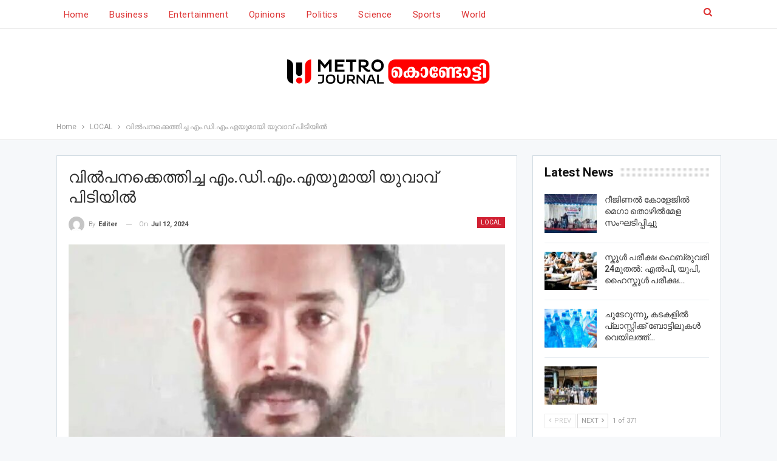

--- FILE ---
content_type: text/html; charset=UTF-8
request_url: https://kondottyvartha.com/?p=9653
body_size: 17956
content:
	<!DOCTYPE html>
		<!--[if IE 8]>
	<html class="ie ie8" lang="en-US"> <![endif]-->
	<!--[if IE 9]>
	<html class="ie ie9" lang="en-US"> <![endif]-->
	<!--[if gt IE 9]><!-->
<html lang="en-US"> <!--<![endif]-->
	<head>
				<meta charset="UTF-8">
		<meta http-equiv="X-UA-Compatible" content="IE=edge">
		<meta name="viewport" content="width=device-width, initial-scale=1.0">
		<link rel="pingback" href="https://kondottyvartha.com/xmlrpc.php"/>

		<meta name='robots' content='index, follow, max-image-preview:large, max-snippet:-1, max-video-preview:-1' />

	<!-- This site is optimized with the Yoast SEO plugin v21.7 - https://yoast.com/wordpress/plugins/seo/ -->
	<title>വില്‍പനക്കെത്തിച്ച എം.ഡി.എം.എയുമായി യുവാവ് പിടിയില്‍ - Kondotty Vartha</title>
	<link rel="canonical" href="https://kondottyvartha.com/?p=9653" />
	<meta property="og:locale" content="en_US" />
	<meta property="og:type" content="article" />
	<meta property="og:title" content="വില്‍പനക്കെത്തിച്ച എം.ഡി.എം.എയുമായി യുവാവ് പിടിയില്‍ - Kondotty Vartha" />
	<meta property="og:description" content="FacebookWhatsAppകൊണ്ടോട്ടി: വില്‍പനക്കായി കൊണ്ടുവന്ന മാരക രാസ ലഹരി വസ്തുവായ എം.ഡി.എം.എയുമായി പുളിക്കലില്‍ യുവാവ് അറസ്റ്റില്‍.പുളിക്കല്‍ വലിയപറമ്ബ് സ്വദേശി കുടുക്കില്‍ പുറ്റാണിക്കാട്ടില്‍ മുഹമ്മദ് മുസ്തഫയാണ് (31) കൊണ്ടോട്ടി പൊലീസിന്റെ പിടിയിലായത്. ഇയാളില്‍നിന്ന് ഒരു ഗ്രാം മയക്കുമരുന്ന് പിടിച്ചെടുത്തു. മലപ്പുറം ജുഡീഷ്യല്‍ ഫസ്റ്റ് ക്ലാസ് മജിസ്‌ട്രേറ്റ് കോടതിയില്‍ ഹാജരാക്കിയ പ്രതിയെ റിമാന്‍ഡ് ചെയ്തു. &nbsp; പുളിക്കല്‍ ആന്തിയൂര്‍ക്കുന്ന് ഭാഗത്ത് രാത്രി ഏഴോടെ സംശയാസ്പദമായ രീതിയില്‍ യുവാവിനെ കണ്ട നാട്ടുകാര്‍ പൊലീസില്‍ വിവരമറിയിക്കുകയായിരുന്നു. കൊണ്ടോട്ടി ഇന്‍സ്‌പെക്ടര്‍ എ. ദീപകുമാര്‍, എസ്.ഐ ജിഷില്‍ [&hellip;]" />
	<meta property="og:url" content="https://kondottyvartha.com/?p=9653" />
	<meta property="og:site_name" content="Kondotty Vartha" />
	<meta property="article:published_time" content="2024-07-12T08:36:08+00:00" />
	<meta property="og:image" content="https://kondottyvartha.com/wp-content/uploads/2024/07/n6217288291720773226050adfbb496451a073f7f347ee036a3bc4d8f2474cf73a392080ba5bd3e1f7a9a07.jpg" />
	<meta property="og:image:width" content="823" />
	<meta property="og:image:height" content="494" />
	<meta property="og:image:type" content="image/jpeg" />
	<meta name="author" content="editer" />
	<meta name="twitter:card" content="summary_large_image" />
	<meta name="twitter:label1" content="Written by" />
	<meta name="twitter:data1" content="editer" />
	<meta name="twitter:label2" content="Est. reading time" />
	<meta name="twitter:data2" content="1 minute" />
	<script type="application/ld+json" class="yoast-schema-graph">{"@context":"https://schema.org","@graph":[{"@type":"Article","@id":"https://kondottyvartha.com/?p=9653#article","isPartOf":{"@id":"https://kondottyvartha.com/?p=9653"},"author":{"name":"editer","@id":"https://kondottyvartha.com/#/schema/person/481442c437de7f864287f9a027d6d09b"},"headline":"വില്‍പനക്കെത്തിച്ച എം.ഡി.എം.എയുമായി യുവാവ് പിടിയില്‍","datePublished":"2024-07-12T08:36:08+00:00","dateModified":"2024-07-12T08:36:08+00:00","mainEntityOfPage":{"@id":"https://kondottyvartha.com/?p=9653"},"wordCount":1,"publisher":{"@id":"https://kondottyvartha.com/#organization"},"image":{"@id":"https://kondottyvartha.com/?p=9653#primaryimage"},"thumbnailUrl":"https://kondottyvartha.com/wp-content/uploads/2024/07/n6217288291720773226050adfbb496451a073f7f347ee036a3bc4d8f2474cf73a392080ba5bd3e1f7a9a07.jpg","articleSection":["LOCAL"],"inLanguage":"en-US"},{"@type":"WebPage","@id":"https://kondottyvartha.com/?p=9653","url":"https://kondottyvartha.com/?p=9653","name":"വില്‍പനക്കെത്തിച്ച എം.ഡി.എം.എയുമായി യുവാവ് പിടിയില്‍ - Kondotty Vartha","isPartOf":{"@id":"https://kondottyvartha.com/#website"},"primaryImageOfPage":{"@id":"https://kondottyvartha.com/?p=9653#primaryimage"},"image":{"@id":"https://kondottyvartha.com/?p=9653#primaryimage"},"thumbnailUrl":"https://kondottyvartha.com/wp-content/uploads/2024/07/n6217288291720773226050adfbb496451a073f7f347ee036a3bc4d8f2474cf73a392080ba5bd3e1f7a9a07.jpg","datePublished":"2024-07-12T08:36:08+00:00","dateModified":"2024-07-12T08:36:08+00:00","breadcrumb":{"@id":"https://kondottyvartha.com/?p=9653#breadcrumb"},"inLanguage":"en-US","potentialAction":[{"@type":"ReadAction","target":["https://kondottyvartha.com/?p=9653"]}]},{"@type":"ImageObject","inLanguage":"en-US","@id":"https://kondottyvartha.com/?p=9653#primaryimage","url":"https://kondottyvartha.com/wp-content/uploads/2024/07/n6217288291720773226050adfbb496451a073f7f347ee036a3bc4d8f2474cf73a392080ba5bd3e1f7a9a07.jpg","contentUrl":"https://kondottyvartha.com/wp-content/uploads/2024/07/n6217288291720773226050adfbb496451a073f7f347ee036a3bc4d8f2474cf73a392080ba5bd3e1f7a9a07.jpg","width":823,"height":494},{"@type":"BreadcrumbList","@id":"https://kondottyvartha.com/?p=9653#breadcrumb","itemListElement":[{"@type":"ListItem","position":1,"name":"Home","item":"https://kondottyvartha.com/"},{"@type":"ListItem","position":2,"name":"വില്‍പനക്കെത്തിച്ച എം.ഡി.എം.എയുമായി യുവാവ് പിടിയില്‍"}]},{"@type":"WebSite","@id":"https://kondottyvartha.com/#website","url":"https://kondottyvartha.com/","name":"Kondotty Vartha","description":"","publisher":{"@id":"https://kondottyvartha.com/#organization"},"potentialAction":[{"@type":"SearchAction","target":{"@type":"EntryPoint","urlTemplate":"https://kondottyvartha.com/?s={search_term_string}"},"query-input":"required name=search_term_string"}],"inLanguage":"en-US"},{"@type":"Organization","@id":"https://kondottyvartha.com/#organization","name":"Kondotty Vartha","url":"https://kondottyvartha.com/","logo":{"@type":"ImageObject","inLanguage":"en-US","@id":"https://kondottyvartha.com/#/schema/logo/image/","url":"https://kondottyvartha.com/wp-content/uploads/2022/09/malabarbusiness-logo-01-1.png","contentUrl":"https://kondottyvartha.com/wp-content/uploads/2022/09/malabarbusiness-logo-01-1.png","width":507,"height":107,"caption":"Kondotty Vartha"},"image":{"@id":"https://kondottyvartha.com/#/schema/logo/image/"}},{"@type":"Person","@id":"https://kondottyvartha.com/#/schema/person/481442c437de7f864287f9a027d6d09b","name":"editer","image":{"@type":"ImageObject","inLanguage":"en-US","@id":"https://kondottyvartha.com/#/schema/person/image/","url":"https://secure.gravatar.com/avatar/0de2e118b5969ad20390b075aaa87bc1?s=96&d=mm&r=g","contentUrl":"https://secure.gravatar.com/avatar/0de2e118b5969ad20390b075aaa87bc1?s=96&d=mm&r=g","caption":"editer"},"url":"https://kondottyvartha.com/?author=123457"}]}</script>
	<!-- / Yoast SEO plugin. -->


<link rel='dns-prefetch' href='//www.googletagmanager.com' />
<link rel='dns-prefetch' href='//fonts.googleapis.com' />
<link rel='dns-prefetch' href='//pagead2.googlesyndication.com' />
<link rel="alternate" type="application/rss+xml" title="Kondotty Vartha &raquo; Feed" href="https://kondottyvartha.com/?feed=rss2" />
<link rel="alternate" type="application/rss+xml" title="Kondotty Vartha &raquo; Comments Feed" href="https://kondottyvartha.com/?feed=comments-rss2" />
<script type="text/javascript">
/* <![CDATA[ */
window._wpemojiSettings = {"baseUrl":"https:\/\/s.w.org\/images\/core\/emoji\/15.0.3\/72x72\/","ext":".png","svgUrl":"https:\/\/s.w.org\/images\/core\/emoji\/15.0.3\/svg\/","svgExt":".svg","source":{"concatemoji":"https:\/\/kondottyvartha.com\/wp-includes\/js\/wp-emoji-release.min.js?ver=6.6.2"}};
/*! This file is auto-generated */
!function(i,n){var o,s,e;function c(e){try{var t={supportTests:e,timestamp:(new Date).valueOf()};sessionStorage.setItem(o,JSON.stringify(t))}catch(e){}}function p(e,t,n){e.clearRect(0,0,e.canvas.width,e.canvas.height),e.fillText(t,0,0);var t=new Uint32Array(e.getImageData(0,0,e.canvas.width,e.canvas.height).data),r=(e.clearRect(0,0,e.canvas.width,e.canvas.height),e.fillText(n,0,0),new Uint32Array(e.getImageData(0,0,e.canvas.width,e.canvas.height).data));return t.every(function(e,t){return e===r[t]})}function u(e,t,n){switch(t){case"flag":return n(e,"\ud83c\udff3\ufe0f\u200d\u26a7\ufe0f","\ud83c\udff3\ufe0f\u200b\u26a7\ufe0f")?!1:!n(e,"\ud83c\uddfa\ud83c\uddf3","\ud83c\uddfa\u200b\ud83c\uddf3")&&!n(e,"\ud83c\udff4\udb40\udc67\udb40\udc62\udb40\udc65\udb40\udc6e\udb40\udc67\udb40\udc7f","\ud83c\udff4\u200b\udb40\udc67\u200b\udb40\udc62\u200b\udb40\udc65\u200b\udb40\udc6e\u200b\udb40\udc67\u200b\udb40\udc7f");case"emoji":return!n(e,"\ud83d\udc26\u200d\u2b1b","\ud83d\udc26\u200b\u2b1b")}return!1}function f(e,t,n){var r="undefined"!=typeof WorkerGlobalScope&&self instanceof WorkerGlobalScope?new OffscreenCanvas(300,150):i.createElement("canvas"),a=r.getContext("2d",{willReadFrequently:!0}),o=(a.textBaseline="top",a.font="600 32px Arial",{});return e.forEach(function(e){o[e]=t(a,e,n)}),o}function t(e){var t=i.createElement("script");t.src=e,t.defer=!0,i.head.appendChild(t)}"undefined"!=typeof Promise&&(o="wpEmojiSettingsSupports",s=["flag","emoji"],n.supports={everything:!0,everythingExceptFlag:!0},e=new Promise(function(e){i.addEventListener("DOMContentLoaded",e,{once:!0})}),new Promise(function(t){var n=function(){try{var e=JSON.parse(sessionStorage.getItem(o));if("object"==typeof e&&"number"==typeof e.timestamp&&(new Date).valueOf()<e.timestamp+604800&&"object"==typeof e.supportTests)return e.supportTests}catch(e){}return null}();if(!n){if("undefined"!=typeof Worker&&"undefined"!=typeof OffscreenCanvas&&"undefined"!=typeof URL&&URL.createObjectURL&&"undefined"!=typeof Blob)try{var e="postMessage("+f.toString()+"("+[JSON.stringify(s),u.toString(),p.toString()].join(",")+"));",r=new Blob([e],{type:"text/javascript"}),a=new Worker(URL.createObjectURL(r),{name:"wpTestEmojiSupports"});return void(a.onmessage=function(e){c(n=e.data),a.terminate(),t(n)})}catch(e){}c(n=f(s,u,p))}t(n)}).then(function(e){for(var t in e)n.supports[t]=e[t],n.supports.everything=n.supports.everything&&n.supports[t],"flag"!==t&&(n.supports.everythingExceptFlag=n.supports.everythingExceptFlag&&n.supports[t]);n.supports.everythingExceptFlag=n.supports.everythingExceptFlag&&!n.supports.flag,n.DOMReady=!1,n.readyCallback=function(){n.DOMReady=!0}}).then(function(){return e}).then(function(){var e;n.supports.everything||(n.readyCallback(),(e=n.source||{}).concatemoji?t(e.concatemoji):e.wpemoji&&e.twemoji&&(t(e.twemoji),t(e.wpemoji)))}))}((window,document),window._wpemojiSettings);
/* ]]> */
</script>
<style id='wp-emoji-styles-inline-css' type='text/css'>

	img.wp-smiley, img.emoji {
		display: inline !important;
		border: none !important;
		box-shadow: none !important;
		height: 1em !important;
		width: 1em !important;
		margin: 0 0.07em !important;
		vertical-align: -0.1em !important;
		background: none !important;
		padding: 0 !important;
	}
</style>
<link rel='stylesheet' id='wp-block-library-css' href='https://kondottyvartha.com/wp-includes/css/dist/block-library/style.min.css?ver=6.6.2' type='text/css' media='all' />
<style id='classic-theme-styles-inline-css' type='text/css'>
/*! This file is auto-generated */
.wp-block-button__link{color:#fff;background-color:#32373c;border-radius:9999px;box-shadow:none;text-decoration:none;padding:calc(.667em + 2px) calc(1.333em + 2px);font-size:1.125em}.wp-block-file__button{background:#32373c;color:#fff;text-decoration:none}
</style>
<style id='global-styles-inline-css' type='text/css'>
:root{--wp--preset--aspect-ratio--square: 1;--wp--preset--aspect-ratio--4-3: 4/3;--wp--preset--aspect-ratio--3-4: 3/4;--wp--preset--aspect-ratio--3-2: 3/2;--wp--preset--aspect-ratio--2-3: 2/3;--wp--preset--aspect-ratio--16-9: 16/9;--wp--preset--aspect-ratio--9-16: 9/16;--wp--preset--color--black: #000000;--wp--preset--color--cyan-bluish-gray: #abb8c3;--wp--preset--color--white: #ffffff;--wp--preset--color--pale-pink: #f78da7;--wp--preset--color--vivid-red: #cf2e2e;--wp--preset--color--luminous-vivid-orange: #ff6900;--wp--preset--color--luminous-vivid-amber: #fcb900;--wp--preset--color--light-green-cyan: #7bdcb5;--wp--preset--color--vivid-green-cyan: #00d084;--wp--preset--color--pale-cyan-blue: #8ed1fc;--wp--preset--color--vivid-cyan-blue: #0693e3;--wp--preset--color--vivid-purple: #9b51e0;--wp--preset--gradient--vivid-cyan-blue-to-vivid-purple: linear-gradient(135deg,rgba(6,147,227,1) 0%,rgb(155,81,224) 100%);--wp--preset--gradient--light-green-cyan-to-vivid-green-cyan: linear-gradient(135deg,rgb(122,220,180) 0%,rgb(0,208,130) 100%);--wp--preset--gradient--luminous-vivid-amber-to-luminous-vivid-orange: linear-gradient(135deg,rgba(252,185,0,1) 0%,rgba(255,105,0,1) 100%);--wp--preset--gradient--luminous-vivid-orange-to-vivid-red: linear-gradient(135deg,rgba(255,105,0,1) 0%,rgb(207,46,46) 100%);--wp--preset--gradient--very-light-gray-to-cyan-bluish-gray: linear-gradient(135deg,rgb(238,238,238) 0%,rgb(169,184,195) 100%);--wp--preset--gradient--cool-to-warm-spectrum: linear-gradient(135deg,rgb(74,234,220) 0%,rgb(151,120,209) 20%,rgb(207,42,186) 40%,rgb(238,44,130) 60%,rgb(251,105,98) 80%,rgb(254,248,76) 100%);--wp--preset--gradient--blush-light-purple: linear-gradient(135deg,rgb(255,206,236) 0%,rgb(152,150,240) 100%);--wp--preset--gradient--blush-bordeaux: linear-gradient(135deg,rgb(254,205,165) 0%,rgb(254,45,45) 50%,rgb(107,0,62) 100%);--wp--preset--gradient--luminous-dusk: linear-gradient(135deg,rgb(255,203,112) 0%,rgb(199,81,192) 50%,rgb(65,88,208) 100%);--wp--preset--gradient--pale-ocean: linear-gradient(135deg,rgb(255,245,203) 0%,rgb(182,227,212) 50%,rgb(51,167,181) 100%);--wp--preset--gradient--electric-grass: linear-gradient(135deg,rgb(202,248,128) 0%,rgb(113,206,126) 100%);--wp--preset--gradient--midnight: linear-gradient(135deg,rgb(2,3,129) 0%,rgb(40,116,252) 100%);--wp--preset--font-size--small: 13px;--wp--preset--font-size--medium: 20px;--wp--preset--font-size--large: 36px;--wp--preset--font-size--x-large: 42px;--wp--preset--spacing--20: 0.44rem;--wp--preset--spacing--30: 0.67rem;--wp--preset--spacing--40: 1rem;--wp--preset--spacing--50: 1.5rem;--wp--preset--spacing--60: 2.25rem;--wp--preset--spacing--70: 3.38rem;--wp--preset--spacing--80: 5.06rem;--wp--preset--shadow--natural: 6px 6px 9px rgba(0, 0, 0, 0.2);--wp--preset--shadow--deep: 12px 12px 50px rgba(0, 0, 0, 0.4);--wp--preset--shadow--sharp: 6px 6px 0px rgba(0, 0, 0, 0.2);--wp--preset--shadow--outlined: 6px 6px 0px -3px rgba(255, 255, 255, 1), 6px 6px rgba(0, 0, 0, 1);--wp--preset--shadow--crisp: 6px 6px 0px rgba(0, 0, 0, 1);}:where(.is-layout-flex){gap: 0.5em;}:where(.is-layout-grid){gap: 0.5em;}body .is-layout-flex{display: flex;}.is-layout-flex{flex-wrap: wrap;align-items: center;}.is-layout-flex > :is(*, div){margin: 0;}body .is-layout-grid{display: grid;}.is-layout-grid > :is(*, div){margin: 0;}:where(.wp-block-columns.is-layout-flex){gap: 2em;}:where(.wp-block-columns.is-layout-grid){gap: 2em;}:where(.wp-block-post-template.is-layout-flex){gap: 1.25em;}:where(.wp-block-post-template.is-layout-grid){gap: 1.25em;}.has-black-color{color: var(--wp--preset--color--black) !important;}.has-cyan-bluish-gray-color{color: var(--wp--preset--color--cyan-bluish-gray) !important;}.has-white-color{color: var(--wp--preset--color--white) !important;}.has-pale-pink-color{color: var(--wp--preset--color--pale-pink) !important;}.has-vivid-red-color{color: var(--wp--preset--color--vivid-red) !important;}.has-luminous-vivid-orange-color{color: var(--wp--preset--color--luminous-vivid-orange) !important;}.has-luminous-vivid-amber-color{color: var(--wp--preset--color--luminous-vivid-amber) !important;}.has-light-green-cyan-color{color: var(--wp--preset--color--light-green-cyan) !important;}.has-vivid-green-cyan-color{color: var(--wp--preset--color--vivid-green-cyan) !important;}.has-pale-cyan-blue-color{color: var(--wp--preset--color--pale-cyan-blue) !important;}.has-vivid-cyan-blue-color{color: var(--wp--preset--color--vivid-cyan-blue) !important;}.has-vivid-purple-color{color: var(--wp--preset--color--vivid-purple) !important;}.has-black-background-color{background-color: var(--wp--preset--color--black) !important;}.has-cyan-bluish-gray-background-color{background-color: var(--wp--preset--color--cyan-bluish-gray) !important;}.has-white-background-color{background-color: var(--wp--preset--color--white) !important;}.has-pale-pink-background-color{background-color: var(--wp--preset--color--pale-pink) !important;}.has-vivid-red-background-color{background-color: var(--wp--preset--color--vivid-red) !important;}.has-luminous-vivid-orange-background-color{background-color: var(--wp--preset--color--luminous-vivid-orange) !important;}.has-luminous-vivid-amber-background-color{background-color: var(--wp--preset--color--luminous-vivid-amber) !important;}.has-light-green-cyan-background-color{background-color: var(--wp--preset--color--light-green-cyan) !important;}.has-vivid-green-cyan-background-color{background-color: var(--wp--preset--color--vivid-green-cyan) !important;}.has-pale-cyan-blue-background-color{background-color: var(--wp--preset--color--pale-cyan-blue) !important;}.has-vivid-cyan-blue-background-color{background-color: var(--wp--preset--color--vivid-cyan-blue) !important;}.has-vivid-purple-background-color{background-color: var(--wp--preset--color--vivid-purple) !important;}.has-black-border-color{border-color: var(--wp--preset--color--black) !important;}.has-cyan-bluish-gray-border-color{border-color: var(--wp--preset--color--cyan-bluish-gray) !important;}.has-white-border-color{border-color: var(--wp--preset--color--white) !important;}.has-pale-pink-border-color{border-color: var(--wp--preset--color--pale-pink) !important;}.has-vivid-red-border-color{border-color: var(--wp--preset--color--vivid-red) !important;}.has-luminous-vivid-orange-border-color{border-color: var(--wp--preset--color--luminous-vivid-orange) !important;}.has-luminous-vivid-amber-border-color{border-color: var(--wp--preset--color--luminous-vivid-amber) !important;}.has-light-green-cyan-border-color{border-color: var(--wp--preset--color--light-green-cyan) !important;}.has-vivid-green-cyan-border-color{border-color: var(--wp--preset--color--vivid-green-cyan) !important;}.has-pale-cyan-blue-border-color{border-color: var(--wp--preset--color--pale-cyan-blue) !important;}.has-vivid-cyan-blue-border-color{border-color: var(--wp--preset--color--vivid-cyan-blue) !important;}.has-vivid-purple-border-color{border-color: var(--wp--preset--color--vivid-purple) !important;}.has-vivid-cyan-blue-to-vivid-purple-gradient-background{background: var(--wp--preset--gradient--vivid-cyan-blue-to-vivid-purple) !important;}.has-light-green-cyan-to-vivid-green-cyan-gradient-background{background: var(--wp--preset--gradient--light-green-cyan-to-vivid-green-cyan) !important;}.has-luminous-vivid-amber-to-luminous-vivid-orange-gradient-background{background: var(--wp--preset--gradient--luminous-vivid-amber-to-luminous-vivid-orange) !important;}.has-luminous-vivid-orange-to-vivid-red-gradient-background{background: var(--wp--preset--gradient--luminous-vivid-orange-to-vivid-red) !important;}.has-very-light-gray-to-cyan-bluish-gray-gradient-background{background: var(--wp--preset--gradient--very-light-gray-to-cyan-bluish-gray) !important;}.has-cool-to-warm-spectrum-gradient-background{background: var(--wp--preset--gradient--cool-to-warm-spectrum) !important;}.has-blush-light-purple-gradient-background{background: var(--wp--preset--gradient--blush-light-purple) !important;}.has-blush-bordeaux-gradient-background{background: var(--wp--preset--gradient--blush-bordeaux) !important;}.has-luminous-dusk-gradient-background{background: var(--wp--preset--gradient--luminous-dusk) !important;}.has-pale-ocean-gradient-background{background: var(--wp--preset--gradient--pale-ocean) !important;}.has-electric-grass-gradient-background{background: var(--wp--preset--gradient--electric-grass) !important;}.has-midnight-gradient-background{background: var(--wp--preset--gradient--midnight) !important;}.has-small-font-size{font-size: var(--wp--preset--font-size--small) !important;}.has-medium-font-size{font-size: var(--wp--preset--font-size--medium) !important;}.has-large-font-size{font-size: var(--wp--preset--font-size--large) !important;}.has-x-large-font-size{font-size: var(--wp--preset--font-size--x-large) !important;}
:where(.wp-block-post-template.is-layout-flex){gap: 1.25em;}:where(.wp-block-post-template.is-layout-grid){gap: 1.25em;}
:where(.wp-block-columns.is-layout-flex){gap: 2em;}:where(.wp-block-columns.is-layout-grid){gap: 2em;}
:root :where(.wp-block-pullquote){font-size: 1.5em;line-height: 1.6;}
</style>
<link rel='stylesheet' id='meks_ess-main-css' href='https://kondottyvartha.com/wp-content/plugins/meks-easy-social-share/assets/css/main.css?ver=1.3' type='text/css' media='all' />
<link rel='stylesheet' id='better-framework-main-fonts-css' href='https://fonts.googleapis.com/css?family=Roboto:400,300,500,400italic,700&#038;display=swap' type='text/css' media='all' />
<script type="text/javascript" src="https://kondottyvartha.com/wp-includes/js/jquery/jquery.min.js?ver=3.7.1" id="jquery-core-js"></script>
<script type="text/javascript" src="https://kondottyvartha.com/wp-includes/js/jquery/jquery-migrate.min.js?ver=3.4.1" id="jquery-migrate-js"></script>
<!--[if lt IE 9]>
<script type="text/javascript" src="https://kondottyvartha.com/wp-content/themes/publisher/includes/libs/better-framework/assets/js/html5shiv.min.js?ver=3.15.0" id="bf-html5shiv-js"></script>
<![endif]-->
<!--[if lt IE 9]>
<script type="text/javascript" src="https://kondottyvartha.com/wp-content/themes/publisher/includes/libs/better-framework/assets/js/respond.min.js?ver=3.15.0" id="bf-respond-js"></script>
<![endif]-->

<!-- Google Analytics snippet added by Site Kit -->
<script type="text/javascript" src="https://www.googletagmanager.com/gtag/js?id=GT-PLTR7T8" id="google_gtagjs-js" async></script>
<script type="text/javascript" id="google_gtagjs-js-after">
/* <![CDATA[ */
window.dataLayer = window.dataLayer || [];function gtag(){dataLayer.push(arguments);}
gtag('set', 'linker', {"domains":["kondottyvartha.com"]} );
gtag("js", new Date());
gtag("set", "developer_id.dZTNiMT", true);
gtag("config", "GT-PLTR7T8");
/* ]]> */
</script>

<!-- End Google Analytics snippet added by Site Kit -->
<link rel="https://api.w.org/" href="https://kondottyvartha.com/index.php?rest_route=/" /><link rel="alternate" title="JSON" type="application/json" href="https://kondottyvartha.com/index.php?rest_route=/wp/v2/posts/9653" /><link rel="EditURI" type="application/rsd+xml" title="RSD" href="https://kondottyvartha.com/xmlrpc.php?rsd" />
<meta name="generator" content="WordPress 6.6.2" />
<link rel='shortlink' href='https://kondottyvartha.com/?p=9653' />
<link rel="alternate" title="oEmbed (JSON)" type="application/json+oembed" href="https://kondottyvartha.com/index.php?rest_route=%2Foembed%2F1.0%2Fembed&#038;url=https%3A%2F%2Fkondottyvartha.com%2F%3Fp%3D9653" />
<link rel="alternate" title="oEmbed (XML)" type="text/xml+oembed" href="https://kondottyvartha.com/index.php?rest_route=%2Foembed%2F1.0%2Fembed&#038;url=https%3A%2F%2Fkondottyvartha.com%2F%3Fp%3D9653&#038;format=xml" />
<meta name="generator" content="Site Kit by Google 1.115.0" /><meta name="google-site-verification" content="uHcze4aaQQUkjLo9VwIhQew2d9v9JpoGtSJS9aeyNvc">
<!-- Google AdSense snippet added by Site Kit -->
<meta name="google-adsense-platform-account" content="ca-host-pub-2644536267352236">
<meta name="google-adsense-platform-domain" content="sitekit.withgoogle.com">
<!-- End Google AdSense snippet added by Site Kit -->
<meta name="generator" content="Powered by WPBakery Page Builder - drag and drop page builder for WordPress."/>
<script type="application/ld+json">{
    "@context": "http://schema.org/",
    "@type": "Organization",
    "@id": "#organization",
    "logo": {
        "@type": "ImageObject",
        "url": "https://kondottyvartha.com/wp-content/uploads/2023/12/METRO-JOURNAL-Kondotty.svg"
    },
    "url": "https://kondottyvartha.com/",
    "name": "Kondotty Vartha",
    "description": ""
}</script>
<script type="application/ld+json">{
    "@context": "http://schema.org/",
    "@type": "WebSite",
    "name": "Kondotty Vartha",
    "alternateName": "",
    "url": "https://kondottyvartha.com/"
}</script>
<script type="application/ld+json">{
    "@context": "http://schema.org/",
    "@type": "BlogPosting",
    "headline": "\u0d35\u0d3f\u0d32\u0d4d\u200d\u0d2a\u0d28\u0d15\u0d4d\u0d15\u0d46\u0d24\u0d4d\u0d24\u0d3f\u0d1a\u0d4d\u0d1a \u0d0e\u0d02.\u0d21\u0d3f.\u0d0e\u0d02.\u0d0e\u0d2f\u0d41\u0d2e\u0d3e\u0d2f\u0d3f \u0d2f\u0d41\u0d35\u0d3e\u0d35\u0d4d \u0d2a\u0d3f\u0d1f\u0d3f\u0d2f\u0d3f\u0d32\u0d4d\u200d",
    "description": "\u0d15\u0d4a\u0d23\u0d4d\u0d1f\u0d4b\u0d1f\u0d4d\u0d1f\u0d3f: \u0d35\u0d3f\u0d32\u0d4d\u200d\u0d2a\u0d28\u0d15\u0d4d\u0d15\u0d3e\u0d2f\u0d3f \u0d15\u0d4a\u0d23\u0d4d\u0d1f\u0d41\u0d35\u0d28\u0d4d\u0d28 \u0d2e\u0d3e\u0d30\u0d15 \u0d30\u0d3e\u0d38 \u0d32\u0d39\u0d30\u0d3f \u0d35\u0d38\u0d4d\u0d24\u0d41\u0d35\u0d3e\u0d2f \u0d0e\u0d02.\u0d21\u0d3f.\u0d0e\u0d02.\u0d0e\u0d2f\u0d41\u0d2e\u0d3e\u0d2f\u0d3f \u0d2a\u0d41\u0d33\u0d3f\u0d15\u0d4d\u0d15\u0d32\u0d3f\u0d32\u0d4d\u200d \u0d2f\u0d41\u0d35\u0d3e\u0d35\u0d4d \u0d05\u0d31\u0d38\u0d4d\u0d31\u0d4d\u0d31\u0d3f\u0d32\u0d4d\u200d.\u0d2a\u0d41\u0d33\u0d3f\u0d15\u0d4d\u0d15\u0d32\u0d4d\u200d \u0d35\u0d32\u0d3f\u0d2f\u0d2a\u0d31\u0d2e\u0d4d\u0d2c\u0d4d \u0d38\u0d4d\u0d35\u0d26\u0d47\u0d36\u0d3f \u0d15\u0d41\u0d1f\u0d41\u0d15\u0d4d\u0d15\u0d3f\u0d32\u0d4d\u200d \u0d2a\u0d41\u0d31\u0d4d\u0d31\u0d3e\u0d23\u0d3f\u0d15\u0d4d\u0d15\u0d3e\u0d1f\u0d4d\u0d1f\u0d3f\u0d32\u0d4d\u200d \u0d2e\u0d41\u0d39\u0d2e\u0d4d\u0d2e\u0d26\u0d4d \u0d2e\u0d41\u0d38\u0d4d\u0d24\u0d2b\u0d2f\u0d3e\u0d23\u0d4d (31) \u0d15\u0d4a\u0d23\u0d4d\u0d1f\u0d4b\u0d1f\u0d4d\u0d1f\u0d3f \u0d2a\u0d4a\u0d32\u0d40\u0d38\u0d3f\u0d28\u0d4d\u0d31\u0d46 \u0d2a\u0d3f\u0d1f\u0d3f\u0d2f\u0d3f\u0d32\u0d3e\u0d2f\u0d24\u0d4d. \u0d07\u0d2f\u0d3e\u0d33\u0d3f\u0d32\u0d4d\u200d\u0d28\u0d3f\u0d28\u0d4d\u0d28\u0d4d \u0d12\u0d30\u0d41 ",
    "datePublished": "2024-07-12",
    "dateModified": "2024-07-12",
    "author": {
        "@type": "Person",
        "@id": "#person-editer",
        "name": "editer"
    },
    "image": "https://kondottyvartha.com/wp-content/uploads/2024/07/n6217288291720773226050adfbb496451a073f7f347ee036a3bc4d8f2474cf73a392080ba5bd3e1f7a9a07.jpg",
    "interactionStatistic": [
        {
            "@type": "InteractionCounter",
            "interactionType": "http://schema.org/CommentAction",
            "userInteractionCount": "0"
        }
    ],
    "publisher": {
        "@id": "#organization"
    },
    "mainEntityOfPage": "https://kondottyvartha.com/?p=9653"
}</script>

<!-- Google AdSense snippet added by Site Kit -->
<script type="text/javascript" async="async" src="https://pagead2.googlesyndication.com/pagead/js/adsbygoogle.js?client=ca-pub-4541754627898161&amp;host=ca-host-pub-2644536267352236" crossorigin="anonymous"></script>

<!-- End Google AdSense snippet added by Site Kit -->
<link rel='stylesheet' id='bf-minifed-css-1' href='https://kondottyvartha.com/wp-content/bs-booster-cache/d3856d0f97ddda166cdeaa725ab3e664.css' type='text/css' media='all' />
<link rel='stylesheet' id='7.11.0-1727107155' href='https://kondottyvartha.com/wp-content/bs-booster-cache/63a1436cf2e8b088a5c738b28fb74357.css' type='text/css' media='all' />
<link rel="icon" href="https://kondottyvartha.com/wp-content/uploads/2024/05/cropped-kondotty-vartha-logo-32x32.jpg" sizes="32x32" />
<link rel="icon" href="https://kondottyvartha.com/wp-content/uploads/2024/05/cropped-kondotty-vartha-logo-192x192.jpg" sizes="192x192" />
<link rel="apple-touch-icon" href="https://kondottyvartha.com/wp-content/uploads/2024/05/cropped-kondotty-vartha-logo-180x180.jpg" />
<meta name="msapplication-TileImage" content="https://kondottyvartha.com/wp-content/uploads/2024/05/cropped-kondotty-vartha-logo-270x270.jpg" />
<noscript><style> .wpb_animate_when_almost_visible { opacity: 1; }</style></noscript>	</head>

<body class="post-template-default single single-post postid-9653 single-format-standard bs-theme bs-publisher bs-publisher-top-news active-light-box ltr close-rh page-layout-2-col page-layout-2-col-right full-width active-sticky-sidebar main-menu-sticky-smart main-menu-full-width active-ajax-search single-prim-cat-4 single-cat-4  wpb-js-composer js-comp-ver-6.7.0 vc_responsive bs-ll-a" dir="ltr">
		<div class="main-wrap content-main-wrap">
			<header id="header" class="site-header header-style-7 full-width" itemscope="itemscope" itemtype="https://schema.org/WPHeader">
		<div id="menu-main" class="menu main-menu-wrapper show-search-item menu-actions-btn-width-1" role="navigation" itemscope="itemscope" itemtype="https://schema.org/SiteNavigationElement">
	<div class="main-menu-inner">
		<div class="content-wrap">
			<div class="container">

				<nav class="main-menu-container">
					<ul id="main-navigation" class="main-menu menu bsm-pure clearfix">
						<li id="menu-item-8150" class="menu-item menu-item-type-post_type menu-item-object-page menu-item-home better-anim-fade menu-item-8150"><a href="https://kondottyvartha.com/">Home</a></li>
<li id="menu-item-8151" class="menu-item menu-item-type-taxonomy menu-item-object-category menu-term-88 better-anim-fade menu-item-8151"><a href="https://kondottyvartha.com/?cat=88">Business</a></li>
<li id="menu-item-8152" class="menu-item menu-item-type-taxonomy menu-item-object-category menu-term-89 better-anim-fade menu-item-8152"><a href="https://kondottyvartha.com/?cat=89">Entertainment</a></li>
<li id="menu-item-8153" class="menu-item menu-item-type-taxonomy menu-item-object-category menu-term-90 better-anim-fade menu-item-8153"><a href="https://kondottyvartha.com/?cat=90">Opinions</a></li>
<li id="menu-item-8154" class="menu-item menu-item-type-taxonomy menu-item-object-category menu-term-91 better-anim-fade menu-item-8154"><a href="https://kondottyvartha.com/?cat=91">Politics</a></li>
<li id="menu-item-8155" class="menu-item menu-item-type-taxonomy menu-item-object-category menu-term-92 better-anim-fade menu-item-8155"><a href="https://kondottyvartha.com/?cat=92">Science</a></li>
<li id="menu-item-8156" class="menu-item menu-item-type-taxonomy menu-item-object-category menu-term-93 better-anim-fade menu-item-8156"><a href="https://kondottyvartha.com/?cat=93">Sports</a></li>
<li id="menu-item-8157" class="menu-item menu-item-type-taxonomy menu-item-object-category menu-term-94 better-anim-fade menu-item-8157"><a href="https://kondottyvartha.com/?cat=94">World</a></li>
					</ul><!-- #main-navigation -->
											<div class="menu-action-buttons width-1">
															<div class="search-container close">
									<span class="search-handler"><i class="fa fa-search"></i></span>

									<div class="search-box clearfix">
										<form role="search" method="get" class="search-form clearfix" action="https://kondottyvartha.com">
	<input type="search" class="search-field"
	       placeholder="Search..."
	       value="" name="s"
	       title="Search for:"
	       autocomplete="off">
	<input type="submit" class="search-submit" value="Search">
</form><!-- .search-form -->
									</div>
								</div>
														</div>
										</nav><!-- .main-menu-container -->

			</div>
		</div>
	</div>
</div><!-- .menu -->		<div class="header-inner">
			<div class="content-wrap">
				<div class="container">
					<div id="site-branding" class="site-branding">
	<p  id="site-title" class="logo h1 img-logo">
	<a href="https://kondottyvartha.com/" itemprop="url" rel="home">
					<img id="site-logo" src="https://kondottyvartha.com/wp-content/uploads/2023/12/METRO-JOURNAL-Kondotty.svg"
			     alt="METRO JOURNAL Kondotty"  />

			<span class="site-title">METRO JOURNAL Kondotty - </span>
				</a>
</p>
</div><!-- .site-branding -->
				</div>
			</div>
		</div>
	</header><!-- .header -->
	<div class="rh-header clearfix dark deferred-block-exclude">
		<div class="rh-container clearfix">

			<div class="menu-container close">
				<span class="menu-handler"><span class="lines"></span></span>
			</div><!-- .menu-container -->

			<div class="logo-container rh-img-logo">
				<a href="https://kondottyvartha.com/" itemprop="url" rel="home">
											<img src="https://kondottyvartha.com/wp-content/uploads/2023/12/METRO-JOURNAL-Kondotty.svg"
						     alt="Kondotty Vartha"  />				</a>
			</div><!-- .logo-container -->
		</div><!-- .rh-container -->
	</div><!-- .rh-header -->
<nav role="navigation" aria-label="Breadcrumbs" class="bf-breadcrumb clearfix bc-top-style"><div class="container bf-breadcrumb-container"><ul class="bf-breadcrumb-items" itemscope itemtype="http://schema.org/BreadcrumbList"><meta name="numberOfItems" content="3" /><meta name="itemListOrder" content="Ascending" /><li itemprop="itemListElement" itemscope itemtype="http://schema.org/ListItem" class="bf-breadcrumb-item bf-breadcrumb-begin"><a itemprop="item" href="https://kondottyvartha.com" rel="home"><span itemprop="name">Home</span></a><meta itemprop="position" content="1" /></li><li itemprop="itemListElement" itemscope itemtype="http://schema.org/ListItem" class="bf-breadcrumb-item"><a itemprop="item" href="https://kondottyvartha.com/?cat=4" ><span itemprop="name">LOCAL</span></a><meta itemprop="position" content="2" /></li><li itemprop="itemListElement" itemscope itemtype="http://schema.org/ListItem" class="bf-breadcrumb-item bf-breadcrumb-end"><span itemprop="name">വില്‍പനക്കെത്തിച്ച എം.ഡി.എം.എയുമായി യുവാവ് പിടിയില്‍</span><meta itemprop="item" content="https://kondottyvartha.com/?p=9653"/><meta itemprop="position" content="3" /></li></ul></div></nav><div class="content-wrap">
		<main id="content" class="content-container">

		<div class="container layout-2-col layout-2-col-1 layout-right-sidebar layout-bc-before post-template-1">
			<div class="row main-section">
										<div class="col-sm-8 content-column">
								<div class="single-container">
		<article id="post-9653" class="post-9653 post type-post status-publish format-standard has-post-thumbnail  category-local single-post-content has-thumbnail">
						<div class="post-header post-tp-1-header">
									<h1 class="single-post-title">
						<span class="post-title" itemprop="headline">വില്‍പനക്കെത്തിച്ച എം.ഡി.എം.എയുമായി യുവാവ് പിടിയില്‍</span></h1>
										<div class="post-meta-wrap clearfix">
						<div class="term-badges "><span class="term-badge term-4"><a href="https://kondottyvartha.com/?cat=4">LOCAL</a></span></div><div class="post-meta single-post-meta">
			<a href="https://kondottyvartha.com/?author=123457"
		   title="Browse Author Articles"
		   class="post-author-a post-author-avatar">
			<img alt=''  data-src='https://secure.gravatar.com/avatar/0de2e118b5969ad20390b075aaa87bc1?s=26&d=mm&r=g' class='avatar avatar-26 photo avatar-default' height='26' width='26' /><span class="post-author-name">By <b>editer</b></span>		</a>
					<span class="time"><time class="post-published updated"
			                         datetime="2024-07-12T08:36:08+00:00">On <b>Jul 12, 2024</b></time></span>
			</div>
					</div>
									<div class="single-featured">
					<a class="post-thumbnail open-lightbox" href="https://kondottyvartha.com/wp-content/uploads/2024/07/n6217288291720773226050adfbb496451a073f7f347ee036a3bc4d8f2474cf73a392080ba5bd3e1f7a9a07.jpg"><img  width="750" height="430" alt="" data-src="https://kondottyvartha.com/wp-content/uploads/2024/07/n6217288291720773226050adfbb496451a073f7f347ee036a3bc4d8f2474cf73a392080ba5bd3e1f7a9a07-750x430.jpg">						</a>
										</div>
			</div>
					<div class="post-share single-post-share top-share clearfix style-4">
			<div class="post-share-btn-group">
							</div>
						<div class="share-handler-wrap ">
				<span class="share-handler post-share-btn rank-default">
					<i class="bf-icon  fa fa-share-alt"></i>						<b class="text">Share</b>
										</span>
				<span class="social-item facebook"><a href="https://www.facebook.com/sharer.php?u=https%3A%2F%2Fkondottyvartha.com%2F%3Fp%3D9653" target="_blank" rel="nofollow noreferrer" class="bs-button-el" onclick="window.open(this.href, 'share-facebook','left=50,top=50,width=600,height=320,toolbar=0'); return false;"><span class="icon"><i class="bf-icon fa fa-facebook"></i></span></a></span><span class="social-item twitter"><a href="https://twitter.com/share?text=വില്‍പനക്കെത്തിച്ച എം.ഡി.എം.എയുമായി യുവാവ് പിടിയില്‍&url=https%3A%2F%2Fkondottyvartha.com%2F%3Fp%3D9653" target="_blank" rel="nofollow noreferrer" class="bs-button-el" onclick="window.open(this.href, 'share-twitter','left=50,top=50,width=600,height=320,toolbar=0'); return false;"><span class="icon"><i class="bf-icon fa fa-twitter"></i></span></a></span><span class="social-item google_plus"><a href="https://plus.google.com/share?url=https%3A%2F%2Fkondottyvartha.com%2F%3Fp%3D9653" target="_blank" rel="nofollow noreferrer" class="bs-button-el" onclick="window.open(this.href, 'share-google_plus','left=50,top=50,width=600,height=320,toolbar=0'); return false;"><span class="icon"><i class="bf-icon fa fa-google"></i></span></a></span><span class="social-item reddit"><a href="https://reddit.com/submit?url=https%3A%2F%2Fkondottyvartha.com%2F%3Fp%3D9653&title=വില്‍പനക്കെത്തിച്ച എം.ഡി.എം.എയുമായി യുവാവ് പിടിയില്‍" target="_blank" rel="nofollow noreferrer" class="bs-button-el" onclick="window.open(this.href, 'share-reddit','left=50,top=50,width=600,height=320,toolbar=0'); return false;"><span class="icon"><i class="bf-icon fa fa-reddit-alien"></i></span></a></span><span class="social-item whatsapp"><a href="whatsapp://send?text=വില്‍പനക്കെത്തിച്ച എം.ഡി.എം.എയുമായി യുവാവ് പിടിയില്‍ %0A%0A https%3A%2F%2Fkondottyvartha.com%2F%3Fp%3D9653" target="_blank" rel="nofollow noreferrer" class="bs-button-el" onclick="window.open(this.href, 'share-whatsapp','left=50,top=50,width=600,height=320,toolbar=0'); return false;"><span class="icon"><i class="bf-icon fa fa-whatsapp"></i></span></a></span><span class="social-item pinterest"><a href="https://pinterest.com/pin/create/button/?url=https%3A%2F%2Fkondottyvartha.com%2F%3Fp%3D9653&media=https://kondottyvartha.com/wp-content/uploads/2024/07/n6217288291720773226050adfbb496451a073f7f347ee036a3bc4d8f2474cf73a392080ba5bd3e1f7a9a07.jpg&description=വില്‍പനക്കെത്തിച്ച എം.ഡി.എം.എയുമായി യുവാവ് പിടിയില്‍" target="_blank" rel="nofollow noreferrer" class="bs-button-el" onclick="window.open(this.href, 'share-pinterest','left=50,top=50,width=600,height=320,toolbar=0'); return false;"><span class="icon"><i class="bf-icon fa fa-pinterest"></i></span></a></span><span class="social-item email"><a href="/cdn-cgi/l/email-protection#[base64]" target="_blank" rel="nofollow noreferrer" class="bs-button-el" onclick="window.open(this.href, 'share-email','left=50,top=50,width=600,height=320,toolbar=0'); return false;"><span class="icon"><i class="bf-icon fa fa-envelope-open"></i></span></a></span></div>		</div>
					<div class="entry-content clearfix single-post-content">
				<div class="meks_ess layout-7-1 rounded solid"><a href="#" onclick="return false;" class="meks_ess-item socicon-facebook" data-url="http://www.facebook.com/sharer/sharer.php?u=https%3A%2F%2Fkondottyvartha.com%2F%3Fp%3D9653&amp;t=%E0%B4%B5%E0%B4%BF%E0%B4%B2%E0%B5%8D%E2%80%8D%E0%B4%AA%E0%B4%A8%E0%B4%95%E0%B5%8D%E0%B4%95%E0%B5%86%E0%B4%A4%E0%B5%8D%E0%B4%A4%E0%B4%BF%E0%B4%9A%E0%B5%8D%E0%B4%9A%20%E0%B4%8E%E0%B4%82.%E0%B4%A1%E0%B4%BF.%E0%B4%8E%E0%B4%82.%E0%B4%8E%E0%B4%AF%E0%B5%81%E0%B4%AE%E0%B4%BE%E0%B4%AF%E0%B4%BF%20%E0%B4%AF%E0%B5%81%E0%B4%B5%E0%B4%BE%E0%B4%B5%E0%B5%8D%20%E0%B4%AA%E0%B4%BF%E0%B4%9F%E0%B4%BF%E0%B4%AF%E0%B4%BF%E0%B4%B2%E0%B5%8D%E2%80%8D"><span>Facebook</span></a><a href="https://api.whatsapp.com/send?text=*%E0%B4%B5%E0%B4%BF%E0%B4%B2%E0%B5%8D%E2%80%8D%E0%B4%AA%E0%B4%A8%E0%B4%95%E0%B5%8D%E0%B4%95%E0%B5%86%E0%B4%A4%E0%B5%8D%E0%B4%A4%E0%B4%BF%E0%B4%9A%E0%B5%8D%E0%B4%9A%20%E0%B4%8E%E0%B4%82.%E0%B4%A1%E0%B4%BF.%E0%B4%8E%E0%B4%82.%E0%B4%8E%E0%B4%AF%E0%B5%81%E0%B4%AE%E0%B4%BE%E0%B4%AF%E0%B4%BF%20%E0%B4%AF%E0%B5%81%E0%B4%B5%E0%B4%BE%E0%B4%B5%E0%B5%8D%20%E0%B4%AA%E0%B4%BF%E0%B4%9F%E0%B4%BF%E0%B4%AF%E0%B4%BF%E0%B4%B2%E0%B5%8D%E2%80%8D*%0a%0a*_Published_* Fri Jul 12%0a%0aകൊണ്ടോട്ടി: വില്‍പനക്കായി കൊണ്ടുവന്ന മാരക രാസ ലഹരി വസ്തുവായ എം.ഡി.എം.എയുമാ....%0a*_read more...._*%0ahttps://kondottyvartha.com/?p=9653%0ahttps://kondottyvartha.com/?p=9653%0a%0a⭕⭕⭕⭕⭕⭕%0a%0a*കൊണ്ടോട്ടി ന്യൂസ് ഗ്രൂപ്പിൽ ജോയിൻ ചെയ്യാൻ ഈ ലിങ്കിൽ ക്ലിക്ക് ചെയ്യുക* %0a*https://chat.whatsapp.com/CUoFZG02pBEEf2dR6BOOHb*%0a%0a*വാർത്തകൾക്കും പരസ്യങ്ങൾക്കും ബന്ധപ്പെടുക* %0a*https://wa.me/919567677388?text=Hi,Admin*" class="meks_ess-item socicon-whatsapp prevent-share-popup"><span>WhatsApp</span></a></div><p>കൊണ്ടോട്ടി: വില്‍പനക്കായി കൊണ്ടുവന്ന മാരക രാസ ലഹരി വസ്തുവായ എം.ഡി.എം.എയുമായി പുളിക്കലില്‍ യുവാവ് അറസ്റ്റില്‍.പുളിക്കല്‍ വലിയപറമ്ബ് സ്വദേശി കുടുക്കില്‍ പുറ്റാണിക്കാട്ടില്‍ മുഹമ്മദ് മുസ്തഫയാണ് (31) കൊണ്ടോട്ടി പൊലീസിന്റെ പിടിയിലായത്. ഇയാളില്‍നിന്ന് ഒരു ഗ്രാം മയക്കുമരുന്ന് പിടിച്ചെടുത്തു. മലപ്പുറം ജുഡീഷ്യല്‍ ഫസ്റ്റ് ക്ലാസ് മജിസ്‌ട്രേറ്റ് കോടതിയില്‍ ഹാജരാക്കിയ പ്രതിയെ റിമാന്‍ഡ് ചെയ്തു.</p>
<p>&nbsp;</p>
<p>പുളിക്കല്‍ ആന്തിയൂര്‍ക്കുന്ന് ഭാഗത്ത് രാത്രി ഏഴോടെ സംശയാസ്പദമായ രീതിയില്‍ യുവാവിനെ കണ്ട നാട്ടുകാര്‍ പൊലീസില്‍ വിവരമറിയിക്കുകയായിരുന്നു. കൊണ്ടോട്ടി ഇന്‍സ്‌പെക്ടര്‍ എ. ദീപകുമാര്‍, എസ്.ഐ ജിഷില്‍ എന്നിവരുടെ നേതൃത്വത്തില്‍ ഡാന്‍സാഫ് ടീം അംഗങ്ങളും കൊണ്ടോട്ടി പൊലീസും സ്ഥലത്തെത്തി യുവാവിനെ കസ്റ്റഡിയിലെടുത്ത് നടത്തിയ പരിശോധനയിലാണ് എം.ഡി.എം.എ കണ്ടെത്തിയത്.</p>
<div class="meks_ess layout-7-1 rounded solid"><a href="#" onclick="return false;" class="meks_ess-item socicon-facebook" data-url="http://www.facebook.com/sharer/sharer.php?u=https%3A%2F%2Fkondottyvartha.com%2F%3Fp%3D9653&amp;t=%E0%B4%B5%E0%B4%BF%E0%B4%B2%E0%B5%8D%E2%80%8D%E0%B4%AA%E0%B4%A8%E0%B4%95%E0%B5%8D%E0%B4%95%E0%B5%86%E0%B4%A4%E0%B5%8D%E0%B4%A4%E0%B4%BF%E0%B4%9A%E0%B5%8D%E0%B4%9A%20%E0%B4%8E%E0%B4%82.%E0%B4%A1%E0%B4%BF.%E0%B4%8E%E0%B4%82.%E0%B4%8E%E0%B4%AF%E0%B5%81%E0%B4%AE%E0%B4%BE%E0%B4%AF%E0%B4%BF%20%E0%B4%AF%E0%B5%81%E0%B4%B5%E0%B4%BE%E0%B4%B5%E0%B5%8D%20%E0%B4%AA%E0%B4%BF%E0%B4%9F%E0%B4%BF%E0%B4%AF%E0%B4%BF%E0%B4%B2%E0%B5%8D%E2%80%8D"><span>Facebook</span></a><a href="https://api.whatsapp.com/send?text=*%E0%B4%B5%E0%B4%BF%E0%B4%B2%E0%B5%8D%E2%80%8D%E0%B4%AA%E0%B4%A8%E0%B4%95%E0%B5%8D%E0%B4%95%E0%B5%86%E0%B4%A4%E0%B5%8D%E0%B4%A4%E0%B4%BF%E0%B4%9A%E0%B5%8D%E0%B4%9A%20%E0%B4%8E%E0%B4%82.%E0%B4%A1%E0%B4%BF.%E0%B4%8E%E0%B4%82.%E0%B4%8E%E0%B4%AF%E0%B5%81%E0%B4%AE%E0%B4%BE%E0%B4%AF%E0%B4%BF%20%E0%B4%AF%E0%B5%81%E0%B4%B5%E0%B4%BE%E0%B4%B5%E0%B5%8D%20%E0%B4%AA%E0%B4%BF%E0%B4%9F%E0%B4%BF%E0%B4%AF%E0%B4%BF%E0%B4%B2%E0%B5%8D%E2%80%8D*%0a%0a*_Published_* Fri Jul 12%0a%0aകൊണ്ടോട്ടി: വില്‍പനക്കായി കൊണ്ടുവന്ന മാരക രാസ ലഹരി വസ്തുവായ എം.ഡി.എം.എയുമാ....%0a*_read more...._*%0ahttps://kondottyvartha.com/?p=9653%0ahttps://kondottyvartha.com/?p=9653%0a%0a⭕⭕⭕⭕⭕⭕%0a%0a*കൊണ്ടോട്ടി ന്യൂസ് ഗ്രൂപ്പിൽ ജോയിൻ ചെയ്യാൻ ഈ ലിങ്കിൽ ക്ലിക്ക് ചെയ്യുക* %0a*https://chat.whatsapp.com/CUoFZG02pBEEf2dR6BOOHb*%0a%0a*വാർത്തകൾക്കും പരസ്യങ്ങൾക്കും ബന്ധപ്പെടുക* %0a*https://wa.me/919567677388?text=Hi,Admin*" class="meks_ess-item socicon-whatsapp prevent-share-popup"><span>WhatsApp</span></a></div>			</div>

						<div class="post-share single-post-share bottom-share clearfix style-5">
			<div class="post-share-btn-group">
							</div>
						<div class="share-handler-wrap ">
				<span class="share-handler post-share-btn rank-default">
					<i class="bf-icon  fa fa-share-alt"></i>						<b class="text">Share</b>
										</span>
				<span class="social-item facebook"><a href="https://www.facebook.com/sharer.php?u=https%3A%2F%2Fkondottyvartha.com%2F%3Fp%3D9653" target="_blank" rel="nofollow noreferrer" class="bs-button-el" onclick="window.open(this.href, 'share-facebook','left=50,top=50,width=600,height=320,toolbar=0'); return false;"><span class="icon"><i class="bf-icon fa fa-facebook"></i></span></a></span><span class="social-item twitter"><a href="https://twitter.com/share?text=വില്‍പനക്കെത്തിച്ച എം.ഡി.എം.എയുമായി യുവാവ് പിടിയില്‍&url=https%3A%2F%2Fkondottyvartha.com%2F%3Fp%3D9653" target="_blank" rel="nofollow noreferrer" class="bs-button-el" onclick="window.open(this.href, 'share-twitter','left=50,top=50,width=600,height=320,toolbar=0'); return false;"><span class="icon"><i class="bf-icon fa fa-twitter"></i></span></a></span><span class="social-item google_plus"><a href="https://plus.google.com/share?url=https%3A%2F%2Fkondottyvartha.com%2F%3Fp%3D9653" target="_blank" rel="nofollow noreferrer" class="bs-button-el" onclick="window.open(this.href, 'share-google_plus','left=50,top=50,width=600,height=320,toolbar=0'); return false;"><span class="icon"><i class="bf-icon fa fa-google"></i></span></a></span><span class="social-item reddit"><a href="https://reddit.com/submit?url=https%3A%2F%2Fkondottyvartha.com%2F%3Fp%3D9653&title=വില്‍പനക്കെത്തിച്ച എം.ഡി.എം.എയുമായി യുവാവ് പിടിയില്‍" target="_blank" rel="nofollow noreferrer" class="bs-button-el" onclick="window.open(this.href, 'share-reddit','left=50,top=50,width=600,height=320,toolbar=0'); return false;"><span class="icon"><i class="bf-icon fa fa-reddit-alien"></i></span></a></span><span class="social-item whatsapp"><a href="whatsapp://send?text=വില്‍പനക്കെത്തിച്ച എം.ഡി.എം.എയുമായി യുവാവ് പിടിയില്‍ %0A%0A https%3A%2F%2Fkondottyvartha.com%2F%3Fp%3D9653" target="_blank" rel="nofollow noreferrer" class="bs-button-el" onclick="window.open(this.href, 'share-whatsapp','left=50,top=50,width=600,height=320,toolbar=0'); return false;"><span class="icon"><i class="bf-icon fa fa-whatsapp"></i></span></a></span><span class="social-item pinterest"><a href="https://pinterest.com/pin/create/button/?url=https%3A%2F%2Fkondottyvartha.com%2F%3Fp%3D9653&media=https://kondottyvartha.com/wp-content/uploads/2024/07/n6217288291720773226050adfbb496451a073f7f347ee036a3bc4d8f2474cf73a392080ba5bd3e1f7a9a07.jpg&description=വില്‍പനക്കെത്തിച്ച എം.ഡി.എം.എയുമായി യുവാവ് പിടിയില്‍" target="_blank" rel="nofollow noreferrer" class="bs-button-el" onclick="window.open(this.href, 'share-pinterest','left=50,top=50,width=600,height=320,toolbar=0'); return false;"><span class="icon"><i class="bf-icon fa fa-pinterest"></i></span></a></span><span class="social-item email"><a href="/cdn-cgi/l/email-protection#[base64]" target="_blank" rel="nofollow noreferrer" class="bs-button-el" onclick="window.open(this.href, 'share-email','left=50,top=50,width=600,height=320,toolbar=0'); return false;"><span class="icon"><i class="bf-icon fa fa-envelope-open"></i></span></a></span></div>		</div>
				</article>
		<section class="post-author clearfix">
		<a href="https://kondottyvartha.com/?author=123457"
	   title="Browse Author Articles">
		<span class="post-author-avatar" itemprop="image"><img alt=''  data-src='https://secure.gravatar.com/avatar/0de2e118b5969ad20390b075aaa87bc1?s=80&d=mm&r=g' class='avatar avatar-80 photo avatar-default' height='80' width='80' /></span>
	</a>

	<div class="author-title heading-typo">
		<a class="post-author-url" href="https://kondottyvartha.com/?author=123457"><span class="post-author-name">editer</span></a>

					<span class="title-counts">1054 posts</span>
		
					<span class="title-counts">0 comments</span>
			</div>

	<div class="author-links">
				<ul class="author-social-icons">
					</ul>
			</div>

	<div class="post-author-bio" itemprop="description">
			</div>

</section>
	<section class="next-prev-post clearfix">

					<div class="prev-post">
				<p class="pre-title heading-typo"><i
							class="fa fa-arrow-left"></i> Prev Post				</p>
				<p class="title heading-typo"><a href="https://kondottyvartha.com/?p=9646" rel="prev">ഹൈ റിച്ച് തട്ടിപ്പ്; കെ ഡി പ്രതാപനെ ആറസ്റ്റ് ചെയ്തു ഇഡി</a></p>
			</div>
		
					<div class="next-post">
				<p class="pre-title heading-typo">Next Post <i
							class="fa fa-arrow-right"></i></p>
				<p class="title heading-typo"><a href="https://kondottyvartha.com/?p=9656" rel="next">മലപ്പുറം വാഴയൂരില്‍ മിന്നലേറ്റ് വീട് തകര്‍ന്നു</a></p>
			</div>
		
	</section>
	</div>
<div class="post-related">

	<div class="section-heading sh-t1 sh-s3 multi-tab">

					<a href="#relatedposts_2126545145_1" class="main-link active"
			   data-toggle="tab">
				<span
						class="h-text related-posts-heading">You might also like</span>
			</a>
			<a href="#relatedposts_2126545145_2" class="other-link" data-toggle="tab"
			   data-deferred-event="shown.bs.tab"
			   data-deferred-init="relatedposts_2126545145_2">
				<span
						class="h-text related-posts-heading">More from author</span>
			</a>
		
	</div>

		<div class="tab-content">
		<div class="tab-pane bs-tab-anim bs-tab-animated active"
		     id="relatedposts_2126545145_1">
			
					<div class="bs-pagination-wrapper main-term-none next_prev ">
			<div class="listing listing-thumbnail listing-tb-2 clearfix  scolumns-3 simple-grid include-last-mobile">
	<div  class="post-9782 type-post format-standard has-post-thumbnail   listing-item listing-item-thumbnail listing-item-tb-2 main-term-4">
<div class="item-inner clearfix">
			<div class="featured featured-type-featured-image">
			<div class="term-badges floated"><span class="term-badge term-4"><a href="https://kondottyvartha.com/?cat=4">LOCAL</a></span></div>			<a  title="റീജിണൽ കോളേജിൽ  മെഗാ തൊഴിൽമേള സംഘടിപ്പിച്ചു" data-src="https://kondottyvartha.com/wp-content/uploads/2025/02/1b812f73-ad6b-4082-92cc-c1730e7a662d-210x136.jpeg" data-bs-srcset="{&quot;baseurl&quot;:&quot;https:\/\/kondottyvartha.com\/wp-content\/uploads\/2025\/02\/&quot;,&quot;sizes&quot;:{&quot;86&quot;:&quot;1b812f73-ad6b-4082-92cc-c1730e7a662d-86x64.jpeg&quot;,&quot;210&quot;:&quot;1b812f73-ad6b-4082-92cc-c1730e7a662d-210x136.jpeg&quot;,&quot;279&quot;:&quot;1b812f73-ad6b-4082-92cc-c1730e7a662d-279x220.jpeg&quot;,&quot;357&quot;:&quot;1b812f73-ad6b-4082-92cc-c1730e7a662d-357x210.jpeg&quot;,&quot;750&quot;:&quot;1b812f73-ad6b-4082-92cc-c1730e7a662d-750x430.jpeg&quot;,&quot;1280&quot;:&quot;1b812f73-ad6b-4082-92cc-c1730e7a662d.jpeg&quot;}}"					class="img-holder" href="https://kondottyvartha.com/?p=9782"></a>
					</div>
	<p class="title">	<a class="post-url" href="https://kondottyvartha.com/?p=9782" title="റീജിണൽ കോളേജിൽ  മെഗാ തൊഴിൽമേള സംഘടിപ്പിച്ചു">
			<span class="post-title">
				റീജിണൽ കോളേജിൽ  മെഗാ തൊഴിൽമേള സംഘടിപ്പിച്ചു			</span>
	</a>
	</p></div>
</div >
<div  class="post-9772 type-post format-standard has-post-thumbnail   listing-item listing-item-thumbnail listing-item-tb-2 main-term-3">
<div class="item-inner clearfix">
			<div class="featured featured-type-featured-image">
			<div class="term-badges floated"><span class="term-badge term-3"><a href="https://kondottyvartha.com/?cat=3">KERALA</a></span></div>			<a  title="ചൂടേറുന്നു, കടകളില്‍ പ്ലാസ്റ്റിക്ക് ബോട്ടിലുകള്‍ വെയിലത്ത് വയ്ക്കരുത്; രാസമാറ്റം ആരോഗ്യത്തിനു ഹാനികരം" data-src="https://kondottyvartha.com/wp-content/uploads/2025/01/IMG_3055-210x136.jpeg" data-bs-srcset="{&quot;baseurl&quot;:&quot;https:\/\/kondottyvartha.com\/wp-content\/uploads\/2025\/01\/&quot;,&quot;sizes&quot;:{&quot;86&quot;:&quot;IMG_3055-86x64.jpeg&quot;,&quot;210&quot;:&quot;IMG_3055-210x136.jpeg&quot;,&quot;279&quot;:&quot;IMG_3055-279x220.jpeg&quot;,&quot;357&quot;:&quot;IMG_3055-357x210.jpeg&quot;,&quot;739&quot;:&quot;IMG_3055.jpeg&quot;}}"					class="img-holder" href="https://kondottyvartha.com/?p=9772"></a>
					</div>
	<p class="title">	<a class="post-url" href="https://kondottyvartha.com/?p=9772" title="ചൂടേറുന്നു, കടകളില്‍ പ്ലാസ്റ്റിക്ക് ബോട്ടിലുകള്‍ വെയിലത്ത് വയ്ക്കരുത്; രാസമാറ്റം ആരോഗ്യത്തിനു ഹാനികരം">
			<span class="post-title">
				ചൂടേറുന്നു, കടകളില്‍ പ്ലാസ്റ്റിക്ക് ബോട്ടിലുകള്‍ വെയിലത്ത് വയ്ക്കരുത്; രാസമാറ്റം&hellip;			</span>
	</a>
	</p></div>
</div >
<div  class="post-9766 type-post format-standard has-post-thumbnail   listing-item listing-item-thumbnail listing-item-tb-2 main-term-4">
<div class="item-inner clearfix">
			<div class="featured featured-type-featured-image">
			<div class="term-badges floated"><span class="term-badge term-4"><a href="https://kondottyvartha.com/?cat=4">LOCAL</a></span></div>			<a  data-src="https://kondottyvartha.com/wp-content/uploads/2025/01/9747e113-58a5-4cb6-86f9-0e0a66f5e8ef-210x136.jpeg" data-bs-srcset="{&quot;baseurl&quot;:&quot;https:\/\/kondottyvartha.com\/wp-content\/uploads\/2025\/01\/&quot;,&quot;sizes&quot;:{&quot;86&quot;:&quot;9747e113-58a5-4cb6-86f9-0e0a66f5e8ef-86x64.jpeg&quot;,&quot;210&quot;:&quot;9747e113-58a5-4cb6-86f9-0e0a66f5e8ef-210x136.jpeg&quot;,&quot;279&quot;:&quot;9747e113-58a5-4cb6-86f9-0e0a66f5e8ef-279x220.jpeg&quot;,&quot;357&quot;:&quot;9747e113-58a5-4cb6-86f9-0e0a66f5e8ef-357x210.jpeg&quot;,&quot;750&quot;:&quot;9747e113-58a5-4cb6-86f9-0e0a66f5e8ef-750x430.jpeg&quot;,&quot;1600&quot;:&quot;9747e113-58a5-4cb6-86f9-0e0a66f5e8ef.jpeg&quot;}}"					class="img-holder" href="https://kondottyvartha.com/?p=9766"></a>
					</div>
	<p class="title">	<a class="post-url" href="https://kondottyvartha.com/?p=9766" title>
			<span class="post-title">
							</span>
	</a>
	</p></div>
</div >
<div  class="post-9752 type-post format-standard has-post-thumbnail   listing-item listing-item-thumbnail listing-item-tb-2 main-term-4">
<div class="item-inner clearfix">
			<div class="featured featured-type-featured-image">
			<div class="term-badges floated"><span class="term-badge term-4"><a href="https://kondottyvartha.com/?cat=4">LOCAL</a></span></div>			<a  title="മോഷ്ടിച്ച ബൈക്കില്‍ കറങ്ങി മോഷണം: പ്രതിയെ നാട്ടുകാര്‍ പിടികൂടി" data-src="https://kondottyvartha.com/wp-content/uploads/2023/12/images-7-210x136.jpeg" data-bs-srcset="{&quot;baseurl&quot;:&quot;https:\/\/kondottyvartha.com\/wp-content\/uploads\/2023\/12\/&quot;,&quot;sizes&quot;:{&quot;86&quot;:&quot;images-7-86x64.jpeg&quot;,&quot;210&quot;:&quot;images-7-210x136.jpeg&quot;,&quot;279&quot;:&quot;images-7-279x220.jpeg&quot;,&quot;357&quot;:&quot;images-7-357x210.jpeg&quot;,&quot;600&quot;:&quot;images-7.jpeg&quot;}}"					class="img-holder" href="https://kondottyvartha.com/?p=9752"></a>
					</div>
	<p class="title">	<a class="post-url" href="https://kondottyvartha.com/?p=9752" title="മോഷ്ടിച്ച ബൈക്കില്‍ കറങ്ങി മോഷണം: പ്രതിയെ നാട്ടുകാര്‍ പിടികൂടി">
			<span class="post-title">
				മോഷ്ടിച്ച ബൈക്കില്‍ കറങ്ങി മോഷണം: പ്രതിയെ നാട്ടുകാര്‍ പിടികൂടി			</span>
	</a>
	</p></div>
</div >
	</div>
	
	</div><div class="bs-pagination bs-ajax-pagination next_prev main-term-none clearfix">
			<script data-cfasync="false" src="/cdn-cgi/scripts/5c5dd728/cloudflare-static/email-decode.min.js"></script><script>var bs_ajax_paginate_260102139 = '{"query":{"paginate":"next_prev","count":4,"post_type":"post","posts_per_page":4,"post__not_in":[9653],"ignore_sticky_posts":1,"post_status":["publish","private"],"category__in":[4],"_layout":{"state":"1|1|0","page":"2-col-right"}},"type":"wp_query","view":"Publisher::fetch_related_posts","current_page":1,"ajax_url":"\/wp-admin\/admin-ajax.php","remove_duplicates":"0","paginate":"next_prev","_layout":{"state":"1|1|0","page":"2-col-right"},"_bs_pagin_token":"721cd6d"}';</script>				<a class="btn-bs-pagination prev disabled" rel="prev" data-id="260102139"
				   title="Previous">
					<i class="fa fa-angle-left"
					   aria-hidden="true"></i> Prev				</a>
				<a  rel="next" class="btn-bs-pagination next"
				   data-id="260102139" title="Next">
					Next <i
							class="fa fa-angle-right" aria-hidden="true"></i>
				</a>
				</div>
		</div>

		<div class="tab-pane bs-tab-anim bs-tab-animated bs-deferred-container"
		     id="relatedposts_2126545145_2">
					<div class="bs-pagination-wrapper main-term-none next_prev ">
				<div class="bs-deferred-load-wrapper" id="bsd_relatedposts_2126545145_2">
			<script>var bs_deferred_loading_bsd_relatedposts_2126545145_2 = '{"query":{"paginate":"next_prev","count":4,"author":123457,"post_type":"post","_layout":{"state":"1|1|0","page":"2-col-right"}},"type":"wp_query","view":"Publisher::fetch_other_related_posts","current_page":1,"ajax_url":"\/wp-admin\/admin-ajax.php","remove_duplicates":"0","paginate":"next_prev","_layout":{"state":"1|1|0","page":"2-col-right"},"_bs_pagin_token":"8d1c51c"}';</script>
		</div>
		
	</div>		</div>
	</div>
</div>
<section id="comments-template-9653" class="comments-template">
	
	
	<p class="comments-closed">
		Comments are closed.	</p><!-- .comments-closed -->


	</section>
						</div><!-- .content-column -->
												<div class="col-sm-4 sidebar-column sidebar-column-primary">
							<aside id="sidebar-primary-sidebar" class="sidebar" role="complementary" aria-label="Primary Sidebar Sidebar" itemscope="itemscope" itemtype="https://schema.org/WPSideBar">
	<div id="bs-thumbnail-listing-1-2" class=" h-ni w-t primary-sidebar-widget widget widget_bs-thumbnail-listing-1"><div class=" bs-listing bs-listing-listing-thumbnail-1 bs-listing-single-tab pagination-animate">		<p class="section-heading sh-t1 sh-s3 main-term-none">

		
							<span class="h-text main-term-none main-link">
						 Latest News					</span>
			
		
		</p>
				<div class="bs-pagination-wrapper main-term-none next_prev bs-slider-first-item">
			<div class="listing listing-thumbnail listing-tb-1 clearfix columns-1">
		<div class="post-9782 type-post format-standard has-post-thumbnail   listing-item listing-item-thumbnail listing-item-tb-1 main-term-4">
	<div class="item-inner clearfix">
					<div class="featured featured-type-featured-image">
				<a  title="റീജിണൽ കോളേജിൽ  മെഗാ തൊഴിൽമേള സംഘടിപ്പിച്ചു" data-src="https://kondottyvartha.com/wp-content/uploads/2025/02/1b812f73-ad6b-4082-92cc-c1730e7a662d-86x64.jpeg" data-bs-srcset="{&quot;baseurl&quot;:&quot;https:\/\/kondottyvartha.com\/wp-content\/uploads\/2025\/02\/&quot;,&quot;sizes&quot;:{&quot;86&quot;:&quot;1b812f73-ad6b-4082-92cc-c1730e7a662d-86x64.jpeg&quot;,&quot;210&quot;:&quot;1b812f73-ad6b-4082-92cc-c1730e7a662d-210x136.jpeg&quot;,&quot;1280&quot;:&quot;1b812f73-ad6b-4082-92cc-c1730e7a662d.jpeg&quot;}}"						class="img-holder" href="https://kondottyvartha.com/?p=9782"></a>
							</div>
		<p class="title">		<a href="https://kondottyvartha.com/?p=9782" class="post-url post-title">
			റീജിണൽ കോളേജിൽ  മെഗാ തൊഴിൽമേള സംഘടിപ്പിച്ചു		</a>
		</p>	</div>
	</div >
	<div class="post-9776 type-post format-standard has-post-thumbnail   listing-item listing-item-thumbnail listing-item-tb-1 main-term-3">
	<div class="item-inner clearfix">
					<div class="featured featured-type-featured-image">
				<a  title="സ്കൂൾ പരീക്ഷ ഫെബ്രുവരി 24മുതൽ: എൽപി, യുപി, ഹൈസ്കൂൾ പരീക്ഷ ടൈംടേബിൾ പ്രസിദ്ധീകരിച്ചു..!" data-src="https://kondottyvartha.com/wp-content/uploads/2025/02/870648-exam-ssc-092519-86x64.jpg" data-bs-srcset="{&quot;baseurl&quot;:&quot;https:\/\/kondottyvartha.com\/wp-content\/uploads\/2025\/02\/&quot;,&quot;sizes&quot;:{&quot;86&quot;:&quot;870648-exam-ssc-092519-86x64.jpg&quot;,&quot;210&quot;:&quot;870648-exam-ssc-092519-210x136.jpg&quot;,&quot;1280&quot;:&quot;870648-exam-ssc-092519.jpg&quot;}}"						class="img-holder" href="https://kondottyvartha.com/?p=9776"></a>
							</div>
		<p class="title">		<a href="https://kondottyvartha.com/?p=9776" class="post-url post-title">
			സ്കൂൾ പരീക്ഷ ഫെബ്രുവരി 24മുതൽ: എൽപി, യുപി, ഹൈസ്കൂൾ പരീക്ഷ&hellip;		</a>
		</p>	</div>
	</div >
	<div class="post-9772 type-post format-standard has-post-thumbnail   listing-item listing-item-thumbnail listing-item-tb-1 main-term-3">
	<div class="item-inner clearfix">
					<div class="featured featured-type-featured-image">
				<a  title="ചൂടേറുന്നു, കടകളില്‍ പ്ലാസ്റ്റിക്ക് ബോട്ടിലുകള്‍ വെയിലത്ത് വയ്ക്കരുത്; രാസമാറ്റം ആരോഗ്യത്തിനു ഹാനികരം" data-src="https://kondottyvartha.com/wp-content/uploads/2025/01/IMG_3055-86x64.jpeg" data-bs-srcset="{&quot;baseurl&quot;:&quot;https:\/\/kondottyvartha.com\/wp-content\/uploads\/2025\/01\/&quot;,&quot;sizes&quot;:{&quot;86&quot;:&quot;IMG_3055-86x64.jpeg&quot;,&quot;210&quot;:&quot;IMG_3055-210x136.jpeg&quot;,&quot;739&quot;:&quot;IMG_3055.jpeg&quot;}}"						class="img-holder" href="https://kondottyvartha.com/?p=9772"></a>
							</div>
		<p class="title">		<a href="https://kondottyvartha.com/?p=9772" class="post-url post-title">
			ചൂടേറുന്നു, കടകളില്‍ പ്ലാസ്റ്റിക്ക് ബോട്ടിലുകള്‍ വെയിലത്ത്&hellip;		</a>
		</p>	</div>
	</div >
	<div class="post-9766 type-post format-standard has-post-thumbnail   listing-item listing-item-thumbnail listing-item-tb-1 main-term-4">
	<div class="item-inner clearfix">
					<div class="featured featured-type-featured-image">
				<a  data-src="https://kondottyvartha.com/wp-content/uploads/2025/01/9747e113-58a5-4cb6-86f9-0e0a66f5e8ef-86x64.jpeg" data-bs-srcset="{&quot;baseurl&quot;:&quot;https:\/\/kondottyvartha.com\/wp-content\/uploads\/2025\/01\/&quot;,&quot;sizes&quot;:{&quot;86&quot;:&quot;9747e113-58a5-4cb6-86f9-0e0a66f5e8ef-86x64.jpeg&quot;,&quot;210&quot;:&quot;9747e113-58a5-4cb6-86f9-0e0a66f5e8ef-210x136.jpeg&quot;,&quot;1600&quot;:&quot;9747e113-58a5-4cb6-86f9-0e0a66f5e8ef.jpeg&quot;}}"						class="img-holder" href="https://kondottyvartha.com/?p=9766"></a>
							</div>
		<p class="title">		<a href="https://kondottyvartha.com/?p=9766" class="post-url post-title">
					</a>
		</p>	</div>
	</div >
	</div>
	
	</div><div class="bs-pagination bs-ajax-pagination next_prev main-term-none clearfix">
			<script>var bs_ajax_paginate_1115256653 = '{"query":{"category":"","tag":"","taxonomy":"","post_ids":"","post_type":"","count":4,"order_by":"date","order":"DESC","time_filter":"","offset":"","style":"listing-thumbnail-1","cats-tags-condition":"and","cats-condition":"in","tags-condition":"in","featured_image":0,"ignore_sticky_posts":1,"author_ids":"","disable_duplicate":"0","ad-active":0,"paginate":"next_prev","pagination-show-label":"1","columns":"1","listing-settings":{"title-limit":"80","subtitle":"0","subtitle-limit":"0","subtitle-location":"before-meta","meta":{"show":"0","author":"0","date":"1","date-format":"standard","view":"0","share":"0","comment":"0","review":"1"}},"_layout":{"state":"1|1|0","page":"2-col-right"}},"type":"bs_post_listing","view":"Publisher_Thumbnail_Listing_1_Shortcode","current_page":1,"ajax_url":"\/wp-admin\/admin-ajax.php","remove_duplicates":"0","columns":"1","pagination-show-label":"1","listing-settings":{"title-limit":"80","subtitle":"0","subtitle-limit":"0","subtitle-location":"before-meta","meta":{"show":"0","author":"0","date":"1","date-format":"standard","view":"0","share":"0","comment":"0","review":"1"}},"paginate":"next_prev","ad-active":false,"_layout":{"state":"1|1|0","page":"2-col-right"},"_bs_pagin_token":"51b927f","data":{"vars":{"post-ranking-offset":4}}}';</script>				<a class="btn-bs-pagination prev disabled" rel="prev" data-id="1115256653"
				   title="Previous">
					<i class="fa fa-angle-left"
					   aria-hidden="true"></i> Prev				</a>
				<a  rel="next" class="btn-bs-pagination next"
				   data-id="1115256653" title="Next">
					Next <i
							class="fa fa-angle-right" aria-hidden="true"></i>
				</a>
								<span class="bs-pagination-label label-light">1 of 371</span>
			</div></div></div><div id="bs-popular-categories-2" class=" h-ni w-t primary-sidebar-widget widget widget_bs-popular-categories"><div class="section-heading sh-t1 sh-s3"><span class="h-text">Popular Topics</span></div>	<div  class="bs-shortcode bs-popular-categories ">
					<ul class="bs-popular-terms-list">
				<li class="bs-popular-term-item term-item-3">
					<a href="https://kondottyvartha.com/?cat=3">KERALA<span class="term-count">338</span></a>
				  </li><li class="bs-popular-term-item term-item-4">
					<a href="https://kondottyvartha.com/?cat=4">LOCAL<span class="term-count">291</span></a>
				  </li><li class="bs-popular-term-item term-item-44">
					<a href="https://kondottyvartha.com/?cat=44">INDIA<span class="term-count">145</span></a>
				  </li><li class="bs-popular-term-item term-item-2">
					<a href="https://kondottyvartha.com/?cat=2">MALAPPURAM<span class="term-count">114</span></a>
				  </li><li class="bs-popular-term-item term-item-49">
					<a href="https://kondottyvartha.com/?cat=49">ആരോഗ്യം<span class="term-count">112</span></a>
				  </li><li class="bs-popular-term-item term-item-46">
					<a href="https://kondottyvartha.com/?cat=46">TECHNOLOGY<span class="term-count">105</span></a>
				  </li><li class="bs-popular-term-item term-item-45">
					<a href="https://kondottyvartha.com/?cat=45">GENERAL<span class="term-count">57</span></a>
				  </li><li class="bs-popular-term-item term-item-42">
					<a href="https://kondottyvartha.com/?cat=42">INTERNATIONAL<span class="term-count">54</span></a>
				  </li><li class="bs-popular-term-item term-item-5">
					<a href="https://kondottyvartha.com/?cat=5">SPORTS<span class="term-count">53</span></a>
				  </li>			</ul>
				</div>
</div><div id="bs-mix-listing-3-4-2" class=" h-ni w-t primary-sidebar-widget widget widget_bs-mix-listing-3-4"><div class=" bs-listing bs-listing-listing-mix-3-4 bs-listing-single-tab pagination-animate">		<p class="section-heading sh-t1 sh-s3 main-term-none">

		
							<span class="h-text main-term-none main-link">
						 Reviews					</span>
			
		
		</p>
				<div class="bs-pagination-wrapper main-term-none next_prev bs-slider-first-item">
			<div class="listing listing-mix-3-4 clearfix ">
		<div class="item-inner">
			<div class="row-1">
					<div class="listing listing-modern-grid listing-modern-grid-3 clearfix columns-1 slider-overlay-simple-gr">
			<div class="post-9782 type-post format-standard has-post-thumbnail  listing-item-1 listing-item listing-mg-item listing-mg-3-item main-term-4 bsw-300">
	<div class="item-content">
		<a  title="റീജിണൽ കോളേജിൽ  മെഗാ തൊഴിൽമേള സംഘടിപ്പിച്ചു" data-src="https://kondottyvartha.com/wp-content/uploads/2025/02/1b812f73-ad6b-4082-92cc-c1730e7a662d-750x430.jpeg" data-bs-srcset="{&quot;baseurl&quot;:&quot;https:\/\/kondottyvartha.com\/wp-content\/uploads\/2025\/02\/&quot;,&quot;sizes&quot;:{&quot;210&quot;:&quot;1b812f73-ad6b-4082-92cc-c1730e7a662d-210x136.jpeg&quot;,&quot;279&quot;:&quot;1b812f73-ad6b-4082-92cc-c1730e7a662d-279x220.jpeg&quot;,&quot;357&quot;:&quot;1b812f73-ad6b-4082-92cc-c1730e7a662d-357x210.jpeg&quot;,&quot;750&quot;:&quot;1b812f73-ad6b-4082-92cc-c1730e7a662d-750x430.jpeg&quot;,&quot;1280&quot;:&quot;1b812f73-ad6b-4082-92cc-c1730e7a662d.jpeg&quot;}}"				class="img-cont" href="https://kondottyvartha.com/?p=9782"></a>
				<div class="content-container">
			<div class="term-badges floated"><span class="term-badge term-4"><a href="https://kondottyvartha.com/?cat=4">LOCAL</a></span></div><p class="title">			<a href="https://kondottyvartha.com/?p=9782" class="post-title post-url">
				റീജിണൽ കോളേജിൽ  മെഗാ തൊഴിൽമേള സംഘടിപ്പിച്ചു			</a>
			</p>		<div class="post-meta">

					</div>
				</div>
	</div>
	</div >
	</div>
			</div>
							<div class="row-2">
						<div class="listing listing-thumbnail listing-tb-1 clearfix columns-1">
		<div class="post-9776 type-post format-standard has-post-thumbnail  listing-item-1 listing-item listing-item-thumbnail listing-item-tb-1 main-term-3">
	<div class="item-inner clearfix">
					<div class="featured featured-type-featured-image">
				<a  title="സ്കൂൾ പരീക്ഷ ഫെബ്രുവരി 24മുതൽ: എൽപി, യുപി, ഹൈസ്കൂൾ പരീക്ഷ ടൈംടേബിൾ പ്രസിദ്ധീകരിച്ചു..!" data-src="https://kondottyvartha.com/wp-content/uploads/2025/02/870648-exam-ssc-092519-86x64.jpg" data-bs-srcset="{&quot;baseurl&quot;:&quot;https:\/\/kondottyvartha.com\/wp-content\/uploads\/2025\/02\/&quot;,&quot;sizes&quot;:{&quot;86&quot;:&quot;870648-exam-ssc-092519-86x64.jpg&quot;,&quot;210&quot;:&quot;870648-exam-ssc-092519-210x136.jpg&quot;,&quot;1280&quot;:&quot;870648-exam-ssc-092519.jpg&quot;}}"						class="img-holder" href="https://kondottyvartha.com/?p=9776"></a>
							</div>
		<p class="title">		<a href="https://kondottyvartha.com/?p=9776" class="post-url post-title">
			സ്കൂൾ പരീക്ഷ ഫെബ്രുവരി 24മുതൽ: എൽപി,&hellip;		</a>
		</p>		<div class="post-meta">

							<span class="time"><time class="post-published updated"
				                         datetime="2025-02-06T10:09:32+00:00">11 months ago</time></span>
						</div>
			</div>
	</div >
	<div class="post-9772 type-post format-standard has-post-thumbnail  listing-item-1 listing-item listing-item-thumbnail listing-item-tb-1 main-term-3">
	<div class="item-inner clearfix">
					<div class="featured featured-type-featured-image">
				<a  title="ചൂടേറുന്നു, കടകളില്‍ പ്ലാസ്റ്റിക്ക് ബോട്ടിലുകള്‍ വെയിലത്ത് വയ്ക്കരുത്; രാസമാറ്റം ആരോഗ്യത്തിനു ഹാനികരം" data-src="https://kondottyvartha.com/wp-content/uploads/2025/01/IMG_3055-86x64.jpeg" data-bs-srcset="{&quot;baseurl&quot;:&quot;https:\/\/kondottyvartha.com\/wp-content\/uploads\/2025\/01\/&quot;,&quot;sizes&quot;:{&quot;86&quot;:&quot;IMG_3055-86x64.jpeg&quot;,&quot;210&quot;:&quot;IMG_3055-210x136.jpeg&quot;,&quot;739&quot;:&quot;IMG_3055.jpeg&quot;}}"						class="img-holder" href="https://kondottyvartha.com/?p=9772"></a>
							</div>
		<p class="title">		<a href="https://kondottyvartha.com/?p=9772" class="post-url post-title">
			ചൂടേറുന്നു, കടകളില്‍ പ്ലാസ്റ്റിക്ക്&hellip;		</a>
		</p>		<div class="post-meta">

							<span class="time"><time class="post-published updated"
				                         datetime="2025-01-30T03:01:33+00:00">12 months ago</time></span>
						</div>
			</div>
	</div >
	<div class="post-9766 type-post format-standard has-post-thumbnail  listing-item-1 listing-item listing-item-thumbnail listing-item-tb-1 main-term-4">
	<div class="item-inner clearfix">
					<div class="featured featured-type-featured-image">
				<a  data-src="https://kondottyvartha.com/wp-content/uploads/2025/01/9747e113-58a5-4cb6-86f9-0e0a66f5e8ef-86x64.jpeg" data-bs-srcset="{&quot;baseurl&quot;:&quot;https:\/\/kondottyvartha.com\/wp-content\/uploads\/2025\/01\/&quot;,&quot;sizes&quot;:{&quot;86&quot;:&quot;9747e113-58a5-4cb6-86f9-0e0a66f5e8ef-86x64.jpeg&quot;,&quot;210&quot;:&quot;9747e113-58a5-4cb6-86f9-0e0a66f5e8ef-210x136.jpeg&quot;,&quot;1600&quot;:&quot;9747e113-58a5-4cb6-86f9-0e0a66f5e8ef.jpeg&quot;}}"						class="img-holder" href="https://kondottyvartha.com/?p=9766"></a>
							</div>
		<p class="title">		<a href="https://kondottyvartha.com/?p=9766" class="post-url post-title">
					</a>
		</p>		<div class="post-meta">

							<span class="time"><time class="post-published updated"
				                         datetime="2025-01-26T02:08:27+00:00">12 months ago</time></span>
						</div>
			</div>
	</div >
	</div>
					</div>
						</div>
	</div>

	</div><div class="bs-pagination bs-ajax-pagination next_prev main-term-none clearfix">
			<script>var bs_ajax_paginate_82086156 = '{"query":{"category":"","tag":"","taxonomy":"","post_ids":"","post_type":"","count":4,"order_by":"date","order":"DESC","time_filter":"","offset":"","style":"listing-mix-3-4","cats-tags-condition":"and","cats-condition":"in","tags-condition":"in","featured_image":0,"ignore_sticky_posts":1,"author_ids":"","disable_duplicate":"0","ad-active":0,"paginate":"next_prev","pagination-show-label":"1","columns":"1","listing-settings":{"big-title-limit":"30","big-format-icon":"1","big-term-badge":"1","big-term-badge-count":"1","big-term-badge-tax":"category","big-meta":{"show":"1","author":"0","date":"0","date-format":"standard","view":"0","share":"0","comment":"0","review":"1"},"small-title-limit":"20","small-subtitle":"0","small-subtitle-limit":"0","small-subtitle-location":"before-meta","small-meta":{"show":"1","author":"0","date":"1","date-format":"standard","view":"0","share":"0","comment":"0","review":"1"}},"_layout":{"state":"1|1|0","page":"2-col-right"}},"type":"bs_post_listing","view":"Publisher_Mix_Listing_3_4_Shortcode","current_page":1,"ajax_url":"\/wp-admin\/admin-ajax.php","remove_duplicates":"0","pagination-show-label":"1","listing-settings":{"big-title-limit":"30","big-format-icon":"1","big-term-badge":"1","big-term-badge-count":"1","big-term-badge-tax":"category","big-meta":{"show":"1","author":"0","date":"0","date-format":"standard","view":"0","share":"0","comment":"0","review":"1"},"small-title-limit":"20","small-subtitle":"0","small-subtitle-limit":"0","small-subtitle-location":"before-meta","small-meta":{"show":"1","author":"0","date":"1","date-format":"standard","view":"0","share":"0","comment":"0","review":"1"}},"paginate":"next_prev","columns":"1","ad-active":false,"_layout":{"state":"1|1|0","page":"2-col-right"},"_bs_pagin_token":"d079088","data":{"vars":{"post-ranking-offset":4}}}';</script>				<a class="btn-bs-pagination prev disabled" rel="prev" data-id="82086156"
				   title="Previous">
					<i class="fa fa-angle-left"
					   aria-hidden="true"></i> Prev				</a>
				<a  rel="next" class="btn-bs-pagination next"
				   data-id="82086156" title="Next">
					Next <i
							class="fa fa-angle-right" aria-hidden="true"></i>
				</a>
								<span class="bs-pagination-label label-light">1 of 371</span>
			</div></div></div></aside>
						</div><!-- .primary-sidebar-column -->
									</div><!-- .main-section -->
		</div><!-- .container -->

	</main><!-- main -->
	</div><!-- .content-wrap -->
	<footer id="site-footer" class="site-footer full-width">
		<div class="footer-widgets light-text">
	<div class="content-wrap">
		<div class="container">
			<div class="row">
										<div class="col-sm-3">
							<aside id="sidebar-footer-1" class="sidebar" role="complementary" aria-label="Footer - Column 1 Sidebar" itemscope="itemscope" itemtype="https://schema.org/WPSideBar">
								<div id="bs-thumbnail-listing-1-4" class=" h-ni w-nt footer-widget footer-column-1 widget widget_bs-thumbnail-listing-1"><div class=" bs-listing bs-listing-listing-thumbnail-1 bs-listing-single-tab">		<p class="section-heading sh-t1 sh-s3 main-term-92">

		
							<a href="https://kondottyvartha.com/?cat=92" class="main-link">
							<span class="h-text main-term-92">
								 Science							</span>
				</a>
			
		
		</p>
			<div class="listing listing-thumbnail listing-tb-1 clearfix columns-1">
		</div>
	</div></div>							</aside>
						</div>
						<div class="col-sm-3">
							<aside id="sidebar-footer-2" class="sidebar" role="complementary" aria-label="Footer - Column 2 Sidebar" itemscope="itemscope" itemtype="https://schema.org/WPSideBar">
								<div id="bs-thumbnail-listing-1-5" class=" h-ni w-nt footer-widget footer-column-2 widget widget_bs-thumbnail-listing-1"><div class=" bs-listing bs-listing-listing-thumbnail-1 bs-listing-single-tab">		<p class="section-heading sh-t1 sh-s3 main-term-91">

		
							<a href="https://kondottyvartha.com/?cat=91" class="main-link">
							<span class="h-text main-term-91">
								 Politics							</span>
				</a>
			
		
		</p>
			<div class="listing listing-thumbnail listing-tb-1 clearfix columns-1">
		<div class="post-9724 type-post format-standard has-post-thumbnail   listing-item listing-item-thumbnail listing-item-tb-1 main-term-3">
	<div class="item-inner clearfix">
					<div class="featured featured-type-featured-image">
				<a  title="ജലീല്‍ തന്റെ പിണറായി ഭക്തി പ്രകടിപ്പിക്കാനുള്ള ആയുധമാക്കി മലപ്പുറം ജില്ലയെ മാറ്റരുത്: എ.പി അനില്‍കുമാര്‍" data-src="https://kondottyvartha.com/wp-content/uploads/2024/10/n63395539917282171917968aa3d1c9ad4a95b65c3e8035fcd7d1ce6f5fd4b16e737fac5f5b300a89ca0204-86x64.jpg" data-bs-srcset="{&quot;baseurl&quot;:&quot;https:\/\/kondottyvartha.com\/wp-content\/uploads\/2024\/10\/&quot;,&quot;sizes&quot;:{&quot;86&quot;:&quot;n63395539917282171917968aa3d1c9ad4a95b65c3e8035fcd7d1ce6f5fd4b16e737fac5f5b300a89ca0204-86x64.jpg&quot;,&quot;210&quot;:&quot;n63395539917282171917968aa3d1c9ad4a95b65c3e8035fcd7d1ce6f5fd4b16e737fac5f5b300a89ca0204-210x136.jpg&quot;,&quot;1080&quot;:&quot;n63395539917282171917968aa3d1c9ad4a95b65c3e8035fcd7d1ce6f5fd4b16e737fac5f5b300a89ca0204.jpg&quot;}}"						class="img-holder" href="https://kondottyvartha.com/?p=9724"></a>
							</div>
		<p class="title">		<a href="https://kondottyvartha.com/?p=9724" class="post-url post-title">
			ജലീല്‍ തന്റെ പിണറായി ഭക്തി പ്രകടിപ്പിക്കാനുള്ള ആയുധമാക്കി&hellip;		</a>
		</p>	</div>
	</div >
	</div>
	</div></div>							</aside>
						</div>
						<div class="col-sm-3">
							<aside id="sidebar-footer-3" class="sidebar" role="complementary" aria-label="Footer - Column 3 Sidebar" itemscope="itemscope" itemtype="https://schema.org/WPSideBar">
								<div id="bs-thumbnail-listing-1-6" class=" h-ni w-nt footer-widget footer-column-3 widget widget_bs-thumbnail-listing-1"><div class=" bs-listing bs-listing-listing-thumbnail-1 bs-listing-single-tab">		<p class="section-heading sh-t1 sh-s3 main-term-93">

		
							<a href="https://kondottyvartha.com/?cat=93" class="main-link">
							<span class="h-text main-term-93">
								 Sports							</span>
				</a>
			
		
		</p>
			<div class="listing listing-thumbnail listing-tb-1 clearfix columns-1">
		</div>
	</div></div>							</aside>
						</div>
						<div class="col-sm-3">
							<aside id="sidebar-footer-4" class="sidebar" role="complementary" aria-label="Footer - Column 4 Sidebar" itemscope="itemscope" itemtype="https://schema.org/WPSideBar">
								<div id="bs-thumbnail-listing-1-7" class=" h-ni w-nt footer-widget footer-column-4 widget widget_bs-thumbnail-listing-1"><div class=" bs-listing bs-listing-listing-thumbnail-1 bs-listing-single-tab">		<p class="section-heading sh-t1 sh-s3 main-term-94">

		
							<a href="https://kondottyvartha.com/?cat=94" class="main-link">
							<span class="h-text main-term-94">
								 World							</span>
				</a>
			
		
		</p>
			<div class="listing listing-thumbnail listing-tb-1 clearfix columns-1">
		</div>
	</div></div>							</aside>
						</div>
									</div>
		</div>
	</div>
</div>
		<div class="copy-footer">
			<div class="content-wrap">
				<div class="container">
						<div class="row">
		<div class="col-lg-12">
			<div id="menu-footer" class="menu footer-menu-wrapper" role="navigation" itemscope="itemscope" itemtype="https://schema.org/SiteNavigationElement">
				<nav class="footer-menu-container">
					<ul id="footer-navigation" class="footer-menu menu clearfix">
						<li id="menu-item-8158" class="menu-item menu-item-type-post_type menu-item-object-page menu-item-home better-anim-fade menu-item-8158"><a href="https://kondottyvartha.com/">Home</a></li>
<li id="menu-item-8159" class="menu-item menu-item-type-taxonomy menu-item-object-category menu-term-88 better-anim-fade menu-item-8159"><a href="https://kondottyvartha.com/?cat=88">Business</a></li>
<li id="menu-item-8160" class="menu-item menu-item-type-taxonomy menu-item-object-category menu-term-89 better-anim-fade menu-item-8160"><a href="https://kondottyvartha.com/?cat=89">Entertainment</a></li>
<li id="menu-item-8161" class="menu-item menu-item-type-taxonomy menu-item-object-category menu-term-90 better-anim-fade menu-item-8161"><a href="https://kondottyvartha.com/?cat=90">Opinions</a></li>
<li id="menu-item-8162" class="menu-item menu-item-type-taxonomy menu-item-object-category menu-term-91 better-anim-fade menu-item-8162"><a href="https://kondottyvartha.com/?cat=91">Politics</a></li>
<li id="menu-item-8163" class="menu-item menu-item-type-taxonomy menu-item-object-category menu-term-92 better-anim-fade menu-item-8163"><a href="https://kondottyvartha.com/?cat=92">Science</a></li>
<li id="menu-item-8164" class="menu-item menu-item-type-taxonomy menu-item-object-category menu-term-93 better-anim-fade menu-item-8164"><a href="https://kondottyvartha.com/?cat=93">Sports</a></li>
<li id="menu-item-8165" class="menu-item menu-item-type-post_type menu-item-object-page better-anim-fade menu-item-8165"><a href="https://kondottyvartha.com/?page_id=8148">Contact us</a></li>
					</ul>
				</nav>
			</div>
		</div>
	</div>
					<div class="row footer-copy-row">
						<div class="copy-1 col-lg-6 col-md-6 col-sm-6 col-xs-12">
							© 2026 - Kondotty Vartha. All Rights Reserved.						</div>
						<div class="copy-2 col-lg-6 col-md-6 col-sm-6 col-xs-12">
							Website Design: <a href="http://betterstudio.com/">BetterStudio</a>						</div>
					</div>
				</div>
			</div>
		</div>
	</footer><!-- .footer -->
		</div><!-- .main-wrap -->
			<span class="back-top"><i class="fa fa-arrow-up"></i></span>

<script type="text/javascript" id="publisher-theme-pagination-js-extra">
/* <![CDATA[ */
var bs_pagination_loc = {"loading":"<div class=\"bs-loading\"><div><\/div><div><\/div><div><\/div><div><\/div><div><\/div><div><\/div><div><\/div><div><\/div><div><\/div><\/div>"};
/* ]]> */
</script>
<script type="text/javascript" id="publisher-js-extra">
/* <![CDATA[ */
var publisher_theme_global_loc = {"page":{"boxed":"full-width"},"header":{"style":"style-7","boxed":"full-width"},"ajax_url":"https:\/\/kondottyvartha.com\/wp-admin\/admin-ajax.php","loading":"<div class=\"bs-loading\"><div><\/div><div><\/div><div><\/div><div><\/div><div><\/div><div><\/div><div><\/div><div><\/div><div><\/div><\/div>","translations":{"tabs_all":"All","tabs_more":"More","lightbox_expand":"Expand the image","lightbox_close":"Close"},"lightbox":{"not_classes":""},"main_menu":{"more_menu":"enable"},"top_menu":{"more_menu":"enable"},"skyscraper":{"sticky_gap":30,"sticky":true,"position":""},"share":{"more":true},"refresh_googletagads":"1","get_locale":"en-US","notification":{"subscribe_msg":"By clicking the subscribe button you will never miss the new articles!","subscribed_msg":"You're subscribed to notifications","subscribe_btn":"Subscribe","subscribed_btn":"Unsubscribe"}};
var publisher_theme_ajax_search_loc = {"ajax_url":"https:\/\/kondottyvartha.com\/wp-admin\/admin-ajax.php","previewMarkup":"<div class=\"ajax-search-results-wrapper ajax-search-no-product ajax-search-fullwidth\">\n\t<div class=\"ajax-search-results\">\n\t\t<div class=\"ajax-ajax-posts-list\">\n\t\t\t<div class=\"clean-title heading-typo\">\n\t\t\t\t<span>Posts<\/span>\n\t\t\t<\/div>\n\t\t\t<div class=\"posts-lists\" data-section-name=\"posts\"><\/div>\n\t\t<\/div>\n\t\t<div class=\"ajax-taxonomy-list\">\n\t\t\t<div class=\"ajax-categories-columns\">\n\t\t\t\t<div class=\"clean-title heading-typo\">\n\t\t\t\t\t<span>Categories<\/span>\n\t\t\t\t<\/div>\n\t\t\t\t<div class=\"posts-lists\" data-section-name=\"categories\"><\/div>\n\t\t\t<\/div>\n\t\t\t<div class=\"ajax-tags-columns\">\n\t\t\t\t<div class=\"clean-title heading-typo\">\n\t\t\t\t\t<span>Tags<\/span>\n\t\t\t\t<\/div>\n\t\t\t\t<div class=\"posts-lists\" data-section-name=\"tags\"><\/div>\n\t\t\t<\/div>\n\t\t<\/div>\n\t<\/div>\n<\/div>","full_width":"1"};
/* ]]> */
</script>
		<div class="rh-cover noscroll " >
			<span class="rh-close"></span>
			<div class="rh-panel rh-pm">
				<div class="rh-p-h">
											<span class="user-login">
													<span class="user-avatar user-avatar-icon"><i class="fa fa-user-circle"></i></span>
							Sign in						</span>				</div>

				<div class="rh-p-b">
										<div class="rh-c-m clearfix"></div>

											<form role="search" method="get" class="search-form" action="https://kondottyvartha.com">
							<input type="search" class="search-field"
							       placeholder="Search..."
							       value="" name="s"
							       title="Search for:"
							       autocomplete="off">
							<input type="submit" class="search-submit" value="">
						</form>
										</div>
			</div>
							<div class="rh-panel rh-p-u">
					<div class="rh-p-h">
						<span class="rh-back-menu"><i></i></span>
					</div>

					<div class="rh-p-b">
						<div id="form_8181_" class="bs-shortcode bs-login-shortcode ">
		<div class="bs-login bs-type-login"  style="display:none">

					<div class="bs-login-panel bs-login-sign-panel bs-current-login-panel">
								<form name="loginform"
				      action="https://kondottyvartha.com/wp-login.php" method="post">

					
					<div class="login-header">
						<span class="login-icon fa fa-user-circle main-color"></span>
						<p>Welcome, Login to your account.</p>
					</div>
					
					<div class="login-field login-username">
						<input type="text" name="log" id="form_8181_user_login" class="input"
						       value="" size="20"
						       placeholder="Username or Email..." required/>
					</div>

					<div class="login-field login-password">
						<input type="password" name="pwd" id="form_8181_user_pass"
						       class="input"
						       value="" size="20" placeholder="Password..."
						       required/>
					</div>

					
					<div class="login-field">
						<a href="https://kondottyvartha.com/wp-login.php?action=lostpassword&redirect_to=https%3A%2F%2Fkondottyvartha.com%2F%3Fp%3D9653"
						   class="go-reset-panel">Forget password?</a>

													<span class="login-remember">
							<input class="remember-checkbox" name="rememberme" type="checkbox"
							       id="form_8181_rememberme"
							       value="forever"  />
							<label class="remember-label">Remember me</label>
						</span>
											</div>

					
					<div class="login-field login-submit">
						<input type="submit" name="wp-submit"
						       class="button-primary login-btn"
						       value="Log In"/>
						<input type="hidden" name="redirect_to" value="https://kondottyvartha.com/?p=9653"/>
					</div>

									</form>
			</div>

			<div class="bs-login-panel bs-login-reset-panel">

				<span class="go-login-panel"><i
							class="fa fa-angle-left"></i> Sign in</span>

				<div class="bs-login-reset-panel-inner">
					<div class="login-header">
						<span class="login-icon fa fa-support"></span>
						<p>Recover your password.</p>
						<p>A password will be e-mailed to you.</p>
					</div>
										<form name="lostpasswordform" id="form_8181_lostpasswordform"
					      action="https://kondottyvartha.com/wp-login.php?action=lostpassword"
					      method="post">

						<div class="login-field reset-username">
							<input type="text" name="user_login" class="input" value=""
							       placeholder="Username or Email..."
							       required/>
						</div>

						
						<div class="login-field reset-submit">

							<input type="hidden" name="redirect_to" value=""/>
							<input type="submit" name="wp-submit" class="login-btn"
							       value="Send My Password"/>

						</div>
					</form>
				</div>
			</div>
			</div>
	</div>
					</div>
				</div>
						</div>
		<script type="text/javascript" src="https://kondottyvartha.com/wp-content/plugins/meks-easy-social-share/assets/js/main.js?ver=1.3" id="meks_ess-main-js"></script>
<script type="text/javascript" async="async" src="https://kondottyvartha.com/wp-content/bs-booster-cache/4f3bf4ce8cd2bdbfcb5ee92532925b54.js?ver=6.6.2" id="bs-booster-js"></script>

<script>
var fojsgurbd=function(t){"use strict";return{init:function(){0==fojsgurbd.ads_state()&&fojsgurbd.blocked_ads_fallback()},ads_state:function(){return void 0!==window.better_ads_adblock},blocked_ads_fallback:function(){var a=[];t(".fojsgurbd-container").each(function(){if("image"==t(this).data("type"))return 0;a.push({element_id:t(this).attr("id"),ad_id:t(this).data("adid")})}),a.length<1||jQuery.ajax({url:'https://kondottyvartha.com/wp-admin/admin-ajax.php',type:"POST",data:{action:"better_ads_manager_blocked_fallback",ads:a},success:function(a){var e=JSON.parse(a);t.each(e.ads,function(a,e){t("#"+e.element_id).html(e.code)})}})}}}(jQuery);jQuery(document).ready(function(){fojsgurbd.init()});

</script>

<script defer src="https://static.cloudflareinsights.com/beacon.min.js/vcd15cbe7772f49c399c6a5babf22c1241717689176015" integrity="sha512-ZpsOmlRQV6y907TI0dKBHq9Md29nnaEIPlkf84rnaERnq6zvWvPUqr2ft8M1aS28oN72PdrCzSjY4U6VaAw1EQ==" data-cf-beacon='{"version":"2024.11.0","token":"9054220268e64b308930d207b87c7690","r":1,"server_timing":{"name":{"cfCacheStatus":true,"cfEdge":true,"cfExtPri":true,"cfL4":true,"cfOrigin":true,"cfSpeedBrain":true},"location_startswith":null}}' crossorigin="anonymous"></script>
</body>
</html>

--- FILE ---
content_type: text/html; charset=utf-8
request_url: https://www.google.com/recaptcha/api2/aframe
body_size: 257
content:
<!DOCTYPE HTML><html><head><meta http-equiv="content-type" content="text/html; charset=UTF-8"></head><body><script nonce="VmLlRLkWZZRggKujudFFhw">/** Anti-fraud and anti-abuse applications only. See google.com/recaptcha */ try{var clients={'sodar':'https://pagead2.googlesyndication.com/pagead/sodar?'};window.addEventListener("message",function(a){try{if(a.source===window.parent){var b=JSON.parse(a.data);var c=clients[b['id']];if(c){var d=document.createElement('img');d.src=c+b['params']+'&rc='+(localStorage.getItem("rc::a")?sessionStorage.getItem("rc::b"):"");window.document.body.appendChild(d);sessionStorage.setItem("rc::e",parseInt(sessionStorage.getItem("rc::e")||0)+1);localStorage.setItem("rc::h",'1768053768037');}}}catch(b){}});window.parent.postMessage("_grecaptcha_ready", "*");}catch(b){}</script></body></html>

--- FILE ---
content_type: image/svg+xml
request_url: https://kondottyvartha.com/wp-content/uploads/2023/12/METRO-JOURNAL-Kondotty.svg
body_size: 3152
content:
<?xml version="1.0" encoding="UTF-8"?>
<!DOCTYPE svg PUBLIC "-//W3C//DTD SVG 1.1//EN" "http://www.w3.org/Graphics/SVG/1.1/DTD/svg11.dtd">
<!-- Creator: CorelDRAW X7 -->
<svg xmlns="http://www.w3.org/2000/svg" xml:space="preserve" width="3.48465in" height="0.416142in" version="1.1" style="shape-rendering:geometricPrecision; text-rendering:geometricPrecision; image-rendering:optimizeQuality; fill-rule:evenodd; clip-rule:evenodd"
viewBox="0 0 3485 416"
 xmlns:xlink="http://www.w3.org/1999/xlink">
 <defs>
  <style type="text/css">
   <![CDATA[
    .fil0 {fill:red}
    .fil1 {fill:black;fill-rule:nonzero}
    .fil2 {fill:red;fill-rule:nonzero}
    .fil3 {fill:white;fill-rule:nonzero}
   ]]>
  </style>
 </defs>
 <g id="Layer_x0020_1">
  <metadata id="CorelCorpID_0Corel-Layer"/>
  <g id="_311427464">
   <path class="fil0" d="M1858 0l1508 0c65,0 119,53 119,118l0 178c0,65 -54,118 -119,118l-1508 0c-65,0 -118,-53 -118,-118l0 -178c0,-65 53,-118 118,-118z"/>
   <path class="fil1" d="M207 283l0 0c-29,0 -52,-23 -52,-52l0 -180 104 0 0 180c0,29 -24,52 -52,52z"/>
   <path class="fil1" d="M104 412l0 0c-57,0 -104,-47 -104,-104l0 -308c57,0 104,47 104,104l0 308z"/>
   <path class="fil2" d="M155 360l0 0c0,-29 23,-52 52,-52l4 0c29,0 52,23 52,52 0,29 -23,52 -52,52l-4 0c-29,0 -52,-23 -52,-52z"/>
   <path class="fil2" d="M309 412l0 0 0 -308c0,-57 47,-104 104,-104l0 308c0,57 -46,104 -104,104z"/>
   <path class="fil1" d="M533 259l0 25 76 0 0 63c0,29 -13,42 -37,42l-39 0 0 25 39 0c21,0 37,-6 49,-17 11,-12 17,-29 17,-50l0 -88 -105 0z"/>
   <path class="fil1" d="M787 377c-8,9 -21,13 -39,13 -19,0 -32,-4 -40,-13 -9,-8 -13,-22 -13,-41 0,-18 4,-32 13,-40 8,-9 21,-13 40,-13 18,0 31,4 39,13 9,8 13,22 13,40 0,19 -4,33 -13,41zm-39 -120c-56,0 -83,25 -83,79 0,54 27,80 83,80 55,0 82,-26 82,-80 0,-54 -27,-79 -82,-79z"/>
   <path class="fil1" d="M968 259l0 86c0,31 -13,45 -41,45 -28,0 -41,-14 -41,-45l0 -86 -29 0 0 86c0,48 23,71 70,71 47,0 70,-23 70,-71l0 -86 -29 0z"/>
   <path class="fil1" d="M1100 341l-39 0 0 -57 39 0c26,0 38,10 38,29 0,19 -12,28 -38,28zm31 22c24,-8 37,-26 37,-50 0,-17 -6,-30 -17,-39 -11,-10 -28,-15 -49,-15l-70 0 0 155 29 0 0 -47 39 0 34 47 36 0 -39 -51z"/>
   <polygon class="fil1" points="1315,259 1315,369 1220,259 1197,259 1197,414 1224,414 1224,304 1320,414 1341,414 1341,259 "/>
   <path class="fil1" d="M1418 349l26 -66 5 0 25 66 -56 0zm50 -90l-44 0 -63 155 31 0 16 -40 77 0 15 40 31 0 -63 -155z"/>
   <polygon class="fil1" points="1577,389 1577,259 1548,259 1548,414 1663,414 1663,389 "/>
   <polygon class="fil1" points="721,70 652,154 645,154 575,70 575,210 533,210 533,3 571,3 648,95 726,3 764,3 764,210 721,210 "/>
   <polygon class="fil1" points="824,210 824,3 988,3 988,41 865,41 865,85 966,85 966,123 865,123 865,173 988,173 988,210 "/>
   <polygon class="fil1" points="1125,41 1125,210 1083,210 1083,41 1014,41 1014,3 1191,3 1191,41 "/>
   <path class="fil1" d="M1272 40l0 62 53 0c20,0 34,-12 34,-31 0,-20 -14,-31 -34,-31l-53 0zm-42 -37l91 0c41,0 82,17 82,67 0,35 -25,59 -58,65 19,18 39,41 61,41 7,0 16,-2 23,-5l4 34c-8,4 -20,8 -34,8 -46,0 -80,-58 -106,-78l-21 0 0 75 -42 0 0 -207z"/>
   <path class="fil1" d="M1556 173c38,0 65,-29 65,-66 0,-38 -27,-66 -65,-66 -37,0 -64,28 -64,66 0,37 27,66 64,66zm0 -173c61,0 107,46 107,107 0,60 -46,106 -107,106 -60,0 -106,-46 -106,-106 0,-61 46,-107 106,-107z"/>
   <path class="fil3" d="M1852 313c-13,0 -23,-3 -30,-9 -8,-7 -13,-15 -17,-24 -4,-10 -6,-20 -8,-31 -1,-11 -1,-21 -1,-31 0,-13 1,-25 4,-37 3,-11 8,-21 15,-30 7,-8 17,-15 28,-20 12,-5 27,-8 44,-8 18,0 33,3 45,8 12,5 22,12 30,20 8,9 14,19 17,30 4,12 6,24 6,37 0,14 -2,26 -4,38 -3,11 -7,22 -13,30 -6,9 -13,16 -21,21 -9,4 -19,7 -30,7l-2 -33c4,0 7,-2 10,-7 3,-4 5,-9 6,-16 1,-6 2,-13 3,-20 0,-8 0,-14 -1,-20 -1,-7 -2,-15 -3,-22 -2,-8 -5,-14 -9,-20 -4,-6 -9,-11 -16,-14 -7,-4 -16,-6 -27,-6 -8,0 -15,1 -21,3 -7,2 -12,5 -17,8 -5,4 -9,8 -11,14 -3,5 -4,11 -4,17 3,-4 7,-7 13,-9 6,-2 11,-3 15,-3 10,0 19,2 26,5 7,4 13,8 18,14 4,6 7,12 10,20 2,8 3,16 3,25 0,18 -5,33 -14,45 -9,12 -24,18 -44,18zm-9 -31c3,0 5,-1 7,-2 2,-2 4,-5 5,-8 1,-3 2,-6 2,-10 1,-4 1,-8 1,-12 0,-9 -1,-17 -3,-23 -2,-6 -6,-9 -12,-9 -7,0 -11,3 -13,9 -2,6 -3,14 -3,23 0,4 0,8 1,12 0,4 1,7 2,10 1,3 3,5 5,7 2,2 4,3 8,3zm297 -159c10,0 18,2 26,5 8,4 15,8 21,14 6,6 11,14 14,22 4,8 6,17 7,27l0 0c12,0 23,2 31,5 9,3 16,7 22,12 5,5 10,12 12,19 3,7 4,15 4,24 0,7 -1,14 -3,22 -3,8 -6,14 -11,20 -5,6 -11,11 -18,15 -8,4 -17,6 -27,6 -6,0 -11,-1 -16,-2l0 -30c1,1 3,2 4,2 2,0 3,0 4,0 4,0 8,-1 10,-3 3,-2 5,-5 7,-8 2,-4 3,-7 4,-11 0,-4 1,-8 1,-11 0,-3 -1,-6 -1,-10 -1,-3 -2,-7 -4,-10 -1,-3 -3,-6 -6,-8 -3,-2 -6,-3 -10,-3l-1 0c0,13 -2,25 -4,36 -3,12 -7,22 -13,30 -6,9 -13,16 -22,21 -9,4 -19,7 -31,7 -20,0 -35,-6 -45,-17 -4,5 -9,9 -15,12 -6,3 -14,5 -25,5 -10,0 -19,-2 -25,-6 -7,-4 -12,-9 -16,-15 -4,-6 -7,-12 -9,-20 -1,-8 -2,-15 -2,-22 0,-9 1,-17 4,-24 3,-7 7,-14 12,-19 6,-5 13,-9 21,-12 9,-3 19,-5 31,-5l1 0c0,-10 2,-19 6,-27 3,-8 8,-16 14,-22 6,-6 13,-10 21,-14 8,-3 17,-5 27,-5zm-11 158c6,0 11,-2 15,-6 4,-4 7,-9 9,-15 2,-6 4,-12 5,-20 1,-7 1,-14 1,-20l-60 0c0,6 0,13 1,20 1,8 2,14 4,20 3,6 6,11 10,15 3,4 8,6 15,6zm-66 2c5,0 8,-2 10,-4 2,-3 4,-7 4,-11 -2,-7 -4,-15 -5,-23 -2,-8 -2,-16 -2,-25l-2 0c-5,0 -9,1 -11,3 -3,2 -5,5 -6,8 -2,4 -2,7 -3,11 0,3 -1,6 -1,9 0,3 1,6 1,10 1,4 1,8 2,11 1,3 3,6 5,8 2,2 5,3 8,3zm93 -91c0,-11 -3,-19 -7,-26 -4,-7 -11,-10 -20,-10 -10,0 -17,3 -21,10 -4,7 -6,15 -7,26l38 0 17 0zm139 6c0,-10 2,-20 5,-29 3,-10 7,-18 12,-24 6,-7 13,-12 21,-16 8,-4 17,-6 28,-6 12,0 22,3 31,8 8,5 15,12 21,20 6,9 10,19 13,30 2,12 4,24 4,37 0,14 -2,26 -4,38 -3,11 -7,22 -13,30 -6,9 -13,16 -21,21 -9,4 -19,7 -31,7 -11,0 -20,-2 -29,-6 -8,-4 -15,-9 -20,-16 -6,-7 -10,-15 -13,-25 -2,-9 -4,-19 -4,-30l29 0c0,5 1,11 1,16 1,6 3,10 5,14 2,5 4,8 7,11 3,2 7,3 11,3 5,0 10,-2 13,-6 4,-4 7,-9 9,-15 2,-6 3,-13 4,-21 1,-7 1,-14 1,-21 0,-6 0,-13 -1,-21 -1,-7 -2,-14 -4,-20 -2,-6 -5,-11 -9,-15 -3,-4 -8,-6 -13,-6 -4,0 -7,1 -10,3 -4,3 -6,6 -8,10 -2,4 -4,9 -5,14 0,5 -1,10 -1,16l-29 -1zm257 -13c5,0 9,-2 10,-5 2,-4 3,-8 3,-12 0,-5 -1,-9 -3,-12 -2,-3 -5,-5 -10,-5 -4,0 -7,2 -9,5 -2,3 -3,7 -3,12 0,4 1,8 3,12 2,3 5,5 9,5zm0 66c-4,0 -7,1 -9,5 -2,3 -3,7 -3,11 0,5 1,9 3,12 2,3 5,5 9,5 5,0 8,-2 10,-5 2,-3 3,-7 3,-12 0,-4 -1,-8 -3,-11 -1,-4 -5,-5 -10,-5zm-102 -33c0,-13 1,-25 4,-37 2,-12 7,-22 13,-31 6,-9 14,-16 24,-21 10,-5 22,-8 37,-8 12,0 22,2 30,4 8,3 15,6 20,11 6,4 9,9 12,14 3,6 4,12 4,18 0,14 -4,25 -12,32 -9,6 -19,10 -30,10 -10,0 -19,-3 -27,-8 -8,-5 -13,-12 -15,-22 -1,-6 0,-12 2,-17 3,-6 7,-10 14,-13 -6,0 -11,2 -14,7 -4,4 -7,10 -9,16 -2,7 -4,15 -5,22 -1,8 -1,16 -1,23 0,7 0,14 1,22 1,8 3,15 5,22 2,7 5,12 9,17 3,4 8,6 14,6 -7,-3 -11,-7 -14,-13 -2,-5 -3,-11 -2,-16 2,-10 7,-18 15,-23 8,-5 17,-8 27,-8 11,0 21,4 30,11 8,7 12,17 12,32 0,6 -1,11 -4,17 -3,6 -6,10 -12,15 -5,4 -12,7 -20,10 -8,3 -18,4 -30,4 -15,0 -27,-3 -37,-7 -10,-5 -18,-12 -24,-21 -6,-8 -11,-19 -13,-30 -3,-12 -4,-24 -4,-38zm209 64c3,0 6,-1 8,-2 2,-2 3,-5 4,-8 2,-3 2,-6 3,-10 0,-4 0,-8 0,-12 0,-9 -1,-17 -3,-23 -1,-6 -6,-9 -12,-9 -6,0 -11,3 -13,9 -2,6 -3,14 -3,23 0,4 1,8 1,12 1,4 1,7 2,10 1,3 3,5 5,7 2,2 5,3 8,3zm229 29l-53 0 0 -123c0,-9 -1,-17 -4,-23 -2,-7 -8,-10 -17,-10 -5,0 -8,1 -11,3 -2,2 -4,4 -6,7 -1,3 -2,6 -2,10 -1,4 -1,8 -1,13l0 30 0 93 -52 0 0 -111c0,-6 0,-12 -1,-17 -2,-6 -4,-10 -7,-14 -4,-4 -9,-7 -15,-10 -6,-2 -15,-3 -25,-3 -18,0 -32,3 -40,11 -8,8 -12,18 -12,31 2,-4 6,-7 12,-9 6,-2 11,-3 15,-3 10,0 19,2 26,5 7,4 13,8 18,14 4,6 8,12 10,20 2,8 3,16 3,25 0,18 -5,33 -14,45 -9,12 -24,18 -44,18 -12,0 -22,-3 -30,-9 -7,-7 -13,-15 -17,-24 -4,-10 -6,-20 -7,-31 -1,-11 -2,-21 -2,-31 0,-13 2,-25 5,-37 3,-11 8,-21 15,-30 7,-8 16,-15 28,-20 11,-5 26,-8 43,-8 17,0 30,2 41,6 11,4 20,11 27,19 5,-8 11,-14 20,-19 9,-4 18,-6 29,-6 11,0 20,2 28,6 9,4 15,10 19,19 6,-8 15,-14 26,-19 11,-4 24,-6 40,-6 8,0 16,1 24,3 8,1 16,4 22,8 7,4 12,9 17,15 4,6 6,14 6,23 0,7 -1,13 -3,17 -2,5 -5,8 -9,11 -3,2 -6,4 -10,5 -4,1 -8,2 -11,2 -2,0 -4,0 -6,0 -2,0 -4,0 -6,0 -2,1 -4,2 -5,3 -2,2 -2,4 -2,7 0,3 1,5 2,7 2,1 4,2 6,2 3,1 5,1 7,1 2,-1 4,-1 4,-1 4,0 8,1 12,2 5,1 9,3 13,6 4,2 8,6 11,12 3,5 4,12 4,20 0,13 -5,24 -14,33 -9,9 -22,14 -41,15 -1,0 -4,0 -7,0 -4,0 -7,-1 -11,-1 -4,0 -8,-1 -11,-1 -4,-1 -6,-2 -9,-3l-3 -29c3,1 6,2 10,3 4,1 8,2 14,2 4,0 8,-1 11,-2 3,-2 5,-3 7,-5 1,-2 2,-4 3,-6 0,-3 0,-5 0,-6 0,-4 -1,-8 -4,-11 -3,-4 -8,-6 -15,-6 -7,0 -14,-1 -19,-4 -5,-4 -9,-7 -11,-12 -3,-5 -4,-10 -4,-15 0,-6 1,-11 4,-16 2,-5 6,-8 11,-11 4,-3 11,-5 18,-5 2,0 4,0 6,-1 5,-3 8,-7 8,-12 0,-5 -3,-10 -8,-13 -3,-2 -6,-3 -10,-4 -4,-1 -8,-1 -12,-1 -11,0 -19,2 -25,7 -6,5 -9,14 -9,26l0 123zm140 -113c0,-10 1,-20 4,-29 3,-10 8,-18 13,-24 6,-7 13,-12 21,-16 8,-4 17,-6 28,-6 11,0 22,3 30,8 9,5 16,12 22,20 5,9 10,19 12,30 3,12 4,24 4,37 0,14 -1,26 -4,38 -2,11 -7,22 -12,30 -6,9 -13,16 -22,21 -8,4 -19,7 -30,7 -11,0 -21,-2 -29,-6 -8,-4 -15,-9 -21,-16 -5,-7 -9,-15 -12,-25 -3,-9 -4,-19 -4,-30l29 0c0,5 0,11 1,16 1,6 3,10 5,14 2,5 4,8 7,11 3,2 6,3 11,3 5,0 9,-2 13,-6 4,-4 6,-9 8,-15 2,-6 4,-13 4,-21 1,-7 2,-14 2,-21 0,-6 -1,-13 -2,-21 0,-7 -2,-14 -4,-20 -2,-6 -4,-11 -8,-15 -4,-4 -8,-6 -13,-6 -4,0 -8,1 -11,3 -3,3 -5,6 -7,10 -2,4 -4,9 -5,14 -1,5 -1,10 -1,16l-29 -1zm280 81c12,2 21,7 27,14 7,7 10,14 10,20 0,16 -7,29 -22,39 -15,10 -35,15 -62,15 -13,0 -25,-2 -35,-5 -10,-2 -18,-6 -25,-11 -7,-5 -12,-11 -15,-17 -4,-7 -5,-14 -5,-22l30 -4c1,8 4,14 11,20 7,5 17,8 31,8 10,0 18,-2 25,-5 7,-4 10,-9 10,-16 0,-8 -3,-14 -10,-16 -7,-3 -16,-4 -27,-4l-58 0 0 -31 60 0c10,0 18,-2 24,-5 6,-3 10,-8 10,-16 1,-11 -11,-17 -35,-17 -12,0 -21,-1 -29,-4 -8,-2 -15,-6 -21,-10 -5,-4 -9,-9 -11,-14 -3,-6 -4,-11 -4,-17 0,-18 7,-32 21,-43 13,-10 32,-16 55,-16 12,0 23,2 33,4 9,3 17,7 24,12 6,5 11,11 14,17 4,7 5,14 5,22l-28 4c-1,-7 -4,-14 -10,-19 -6,-6 -15,-9 -28,-9 -10,0 -18,1 -24,5 -6,4 -9,9 -9,15 -1,8 2,13 9,16 6,3 16,5 28,4 12,0 22,2 31,5 8,3 15,6 20,10 4,4 8,9 10,14 2,5 3,10 3,15 0,5 -1,11 -3,15 -2,5 -4,9 -7,13 -4,4 -7,6 -11,9 -4,2 -8,4 -12,5zm0 -159c0,-10 2,-20 5,-27 3,-8 8,-14 13,-18 6,-5 12,-9 19,-11 7,-2 15,-3 23,-3 7,0 14,1 22,3 7,2 13,5 19,10 5,4 9,10 13,18 3,7 5,16 5,27l0 192 -55 0 0 -192c0,-9 -1,-16 -4,-20 -4,-4 -8,-6 -13,-6 -13,0 -19,9 -19,27l-28 0z"/>
  </g>
 </g>
</svg>
